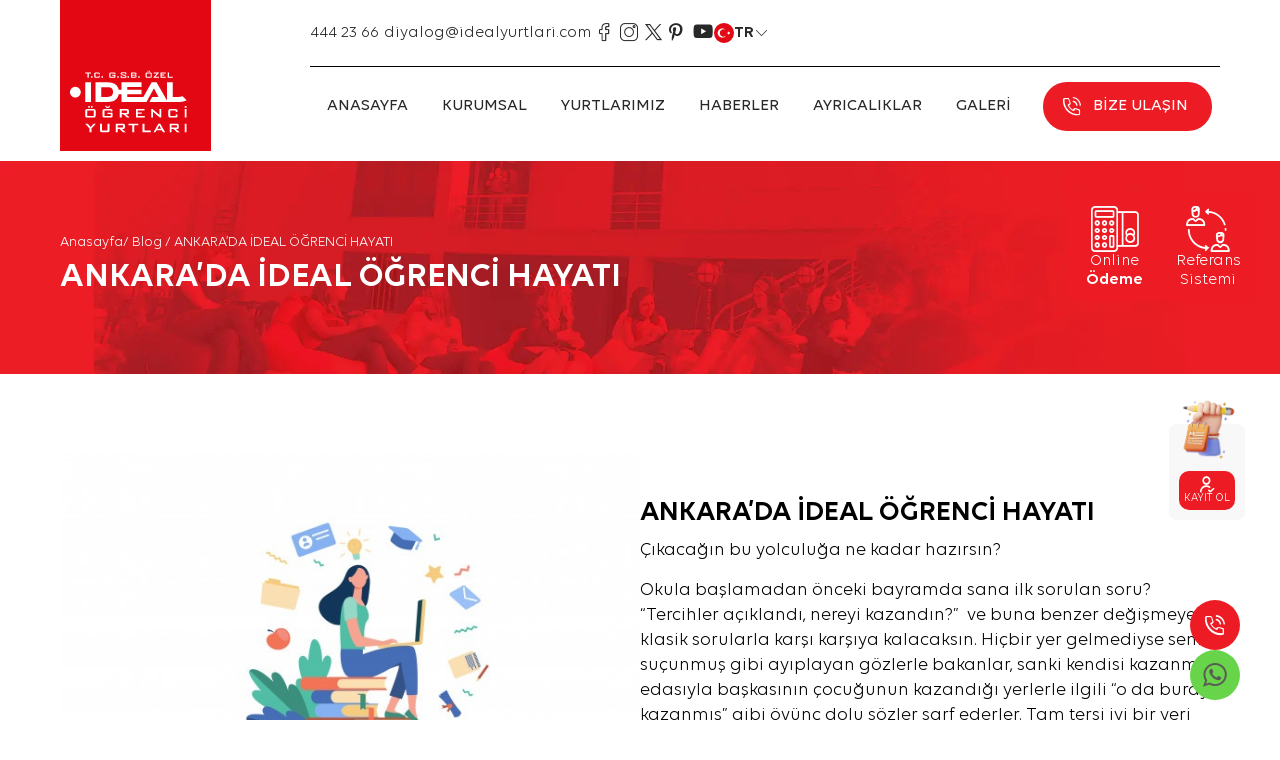

--- FILE ---
content_type: text/html; charset=UTF-8
request_url: https://www.idealyurtlari.com/haber/ankara-da-ideal-ogrenci-hayati
body_size: 12345
content:



<!DOCTYPE html>
<html lang="tr">
<head>
	<meta charset="UTF-8">
    <meta name="viewport" content="width=device-width, initial-scale=1">
	<meta name="robots" content="index, follow">
	<meta name="google-site-verification" content="a43wTc8bEdZXuwYEdk5HpCkSi3C9zaPYqPzXgG-p1Zc" />
	<meta name="language" content="tr">
	<meta name="author" content="Radius Dijital">
	<meta name="copyright" content="©2025 Tüm Hakları Saklıdır.">
	<meta name="theme-color" content="#ed1c24">
    <meta http-equiv="x-ua-compatible" content="ie=edge">
    <meta name="csrf-token" content="JXV2onfihjKHxnAx448Pm18Wee77vqf5s7R7GvcB">
<meta name="format-detection" content="telephone=no" />
 <title> ANKARA’DA İDEAL ÖĞRENCİ HAYATI  | İdeal Yurtları: Özel Kız ve Erkek Öğrenci Yurtları</title>
  <link rel="icon" href="https://www.idealyurtlari.com/uploads/settings/site-image-2025-04-30-171136.png">
  <meta property="og:image:secure_url" content="https://www.idealyurtlari.com/uploads/settings/site-image-2025-04-30-171136.png">
    <link rel="canonical" href="https://www.idealyurtlari.com/haber/ankara-da-ideal-ogrenci-hayati">
	<meta name="keywords" content="">
	<meta property="og:title" content="ANKARA’DA İDEAL ÖĞRENCİ HAYATI">
	<meta property="og:type" content="WebSite">
<meta property="og:url" content="https://www.idealyurtlari.com/haber/ankara-da-ideal-ogrenci-hayati">
	<meta name="title" content="ANKARA’DA İDEAL ÖĞRENCİ HAYATI">
     <meta name="description" content="">
     <meta property="og:description" content="">
	  <meta property="og:image" content="https://www.idealyurtlari.com/uploads/haberler/879.jpg"/>
		<meta name="twitter:card" content="summary_large_image"/>
		<meta name="twitter:title" content="ANKARA’DA İDEAL ÖĞRENCİ HAYATI"/>
		<meta name="twitter:description" content=""/>
		<meta name="twitter:url" content="https://www.idealyurtlari.com/haber/ankara-da-ideal-ogrenci-hayati"/>
		<meta name="twitter:image" content="https://www.idealyurtlari.com/uploads/haberler/879.jpg"/>
		<meta name="twitter:site" content="@idealyurtlar">
	<link rel="preload" as="image" href="/frontend/images/banner.webp" type="image/webp">
<script type="application/ld+json">
{
  "@context": "https://schema.org",
  "@type": "WebSite",
  "name": "İdeal Yurtları: Özel Kız ve Erkek Öğrenci Yurtları",
  "url": "https://www.idealyurtlari.com",
  "publisher": {
    "@type": "Organization",
    "name": "İdeal Yurtları: Özel Kız ve Erkek Öğrenci Yurtları",
    "url": "https://www.idealyurtlari.com",
    "logo": {
      "@type": "ImageObject",
      "url": "/uploads/settings/site-image-2025-04-30-171136.png"
    }
  },
  "image": {
    "@type": "ImageObject",
    "url": "/uploads/settings/site-image-2025-04-30-171136.png"
  },
  "mainEntityOfPage": {
    "@type": "WebPage",
    "@id": "https://www.idealyurtlari.com/haber/ankara-da-ideal-ogrenci-hayati"
  },
  "description": ""
}
</script>
	
		<link rel="stylesheet" href="https://cdnjs.cloudflare.com/ajax/libs/bootstrap/5.3.3/css/bootstrap-grid.min.css" integrity="sha512-i1b/nzkVo97VN5WbEtaPebBG8REvjWeqNclJ6AItj7msdVcaveKrlIIByDpvjk5nwHjXkIqGZscVxOrTb9tsMA==" crossorigin="anonymous" referrerpolicy="no-referrer" />
		
		<link rel="stylesheet" href="https://www.idealyurtlari.com/frontend/slick-theme.css">
		<link rel="stylesheet" href="https://cdnjs.cloudflare.com/ajax/libs/slick-carousel/1.8.1/slick.css" integrity="sha512-wR4oNhLBHf7smjy0K4oqzdWumd+r5/+6QO/vDda76MW5iug4PT7v86FoEkySIJft3XA0Ae6axhIvHrqwm793Nw==" crossorigin="anonymous" referrerpolicy="no-referrer" />
		<link href="https://cdnjs.cloudflare.com/ajax/libs/toastr.js/latest/toastr.min.css" rel="stylesheet"/>
		<link rel="stylesheet" href="https://cdnjs.cloudflare.com/ajax/libs/animate.css/3.7.2/animate.min.css">
		<link rel="stylesheet" href="https://cdn.jsdelivr.net/npm/@fancyapps/ui@5.0/dist/fancybox/fancybox.css"/>
		<link rel="stylesheet" href="https://www.idealyurtlari.com/frontend/font/stylesheet.css">
		<link rel="stylesheet" href="https://www.idealyurtlari.com/frontend/style.min.css?v=6">
		<link rel="stylesheet" href="https://www.idealyurtlari.com/frontend/response.min.css?v=6" media="(max-width: 1800px)">
	<script async src="https://www.googletagmanager.com/gtag/js?id=AW-10878638542"></script>
<script>
  window.dataLayer = window.dataLayer || [];
  function gtag(){dataLayer.push(arguments);}
  gtag('js', new Date());

  gtag('config', 'AW-10878638542');
</script>
<style>
	.contact-buttons span {
    display: none;
}
	@media(max-width:550px){
	#registerModal .form {
  		max-height: 65vh;
		}
	#registerModal .form form {
  
    padding-bottom: 20px;
}
	}
	</style>
			</head>
	<body >
		<header class="header">
			<div class="c-container">
				<div class="d-flex align-items-stretch justify-content-between">
					<a class="logo" href="https://www.idealyurtlari.com" title="İdeal Yurtları: Özel Kız ve Erkek Öğrenci Yurtları">
						<img   src="https://www.idealyurtlari.com/frontend/logo/ideal-dark.svg" height="151px"  alt="İdeal Yurtları: Özel Kız ve Erkek Öğrenci Yurtları"  width="151px"> 
					</a>
					<div class="left-menu">
						<div class="header-social-contact"> 
							<div class="header-contact">
																<a href="tel:444 23 66" title="Telefonla ara">444 23 66</a> - 
								<a href="mailto:diyalog@idealyurtlari.com" title="Eposta Gönder">diyalog@idealyurtlari.com</a> 
							</div>
						
							<div class="social ">
																		<a href="https://www.facebook.com/idealyurtlari" title="facebook" target="_blank" rel="noreferrer noopener"> <i class="demo-icon icon-facebook">&#xe80b;</i></a>
																			<a href="https://www.instagram.com/idealyurtlari" title="instagram" target="_blank" rel="noreferrer noopener"> <i class="demo-icon icon-instagram">&#xe80d;</i></a>
																			<a href="https://x.com/idealyurtlar" title="twitter" target="_blank" rel="noreferrer noopener"><i class="demo-icon icon-twitter">&#xe81a;</i></a>
																			<a href="https://tr.pinterest.com/idealyurtlari/" title="pinterest" target="_blank rel="noreferrer noopener"> <i class="demo-icon icon-pinterest">&#xe820;</i></a>
																			<a href="https://www.youtube.com/channel/UCK29GeWmdhEa18c1BKq14FQ" title="youtube" target="_blank" rel="noreferrer noopener"><i class="demo-icon icon-youtube">&#xe821;</i></a>
																
							</div>
							<div class="lang">
								<a class="block" href="https://www.idealyurtlari.com">
									<img class="lazy-img" 
										data-src="https://www.idealyurtlari.com/frontend/lang/tr.svg" 
										alt="tr" 
										width="20px" 
										height="20px">
									tr 
									<i class="demo-icon icon-arrow-thin-down">&#xe803;</i>
								</a>
								<ul class="drop-lang">
																			<li><a class="d-flex" onclick="changeLanguage('tr');" title="Türkçe"><img class="lazy-img" data-src="https://www.idealyurtlari.com/frontend/lang/tr.svg" alt="Türkçe" width="20px" height="20px">tr </a></li>
																	</ul>
							</div>
						</div>
						<div class="menu">
							<ul class="d-flex align-items-center justify-content-between ">
								<li class=""><a title="Anasayfa" href="/">Anasayfa</a></li><li class="dropdown"> <span class="trigger">Kurumsal</span><ul class="dropdown-menu"><li><a  title="Tarihçe"  href="/tarihce">Tarihçe</a></li><li><a  title="Yönetim Kurulu Başkanı"  href="/yonetim-kurulu-baskani">Yönetim Kurulu Başkanı</a></li><li><a  title="Kalite Politikamız"  href="/kalite-politikamiz">Kalite Politikamız</a></li><li><a  title="Yurt Müdürlerimiz"  href="/yurt-mudurlerimiz">Yurt Müdürlerimiz</a></li><li><a  title="İnsan Kaynakları"  href="/insan-kaynaklari">İnsan Kaynakları</a></li><li><a  title="İnsan Kaynakları Politikamız"  href="/ik-politikamiz">İnsan Kaynakları Politikamız</a></li><li><a  title="Logo"  href="/logo">Logo</a></li><li><a  title="Sıkça Sorulan Sorular"  href="/sikca-sorulan-sorular">Sıkça Sorulan Sorular</a></li><li><a  title="Genç İdeal"  href="/genc-ideal">Genç İdeal</a></li><li><a  title="Ziyaretçi Defteri"  href="/ziyaretci-defteri">Ziyaretçi Defteri</a></li><li><a  title="Çözüm Ortaklarımız"  href="/cozum-ortaklarimiz">Çözüm Ortaklarımız</a></li></ul></li><li class="dropdown"><a  href="https://www.idealyurtlari.com/yurtlarimiz" title="Yurtlarımız">Yurtlarımız</a><ul class="dropdown-menu"><li class=""><a  title="Ankara Öğrenci Yurtları"  href="/ankara-ogrenci-yurtlari">Ankara Öğrenci Yurtları</a><ul class="right-down"><li class=""><a  title="Ankara Erkek Öğrenci Yurtları"  href="/ankara-erkek-ogrenci-yurtlari">Ankara Erkek Öğrenci Yurtları</a></li><li class=""><a  title="Ankara Kız Öğrenci Yurtları"  href="/ankara-kiz-ogrenci-yurtlari">Ankara Kız Öğrenci Yurtları</a></li></ul></li><li class=""><a  title="Konya Öğrenci Yurtları"  href="/konya-ogrenci-yurtlari">Konya Öğrenci Yurtları</a><ul class="right-down"><li class=""><a  title="Konya Kız Öğrenci Yurtları"  href="/konya-kiz-ogrenci-yurtlari">Konya Kız Öğrenci Yurtları</a></li><li class=""><a  title="Konya Erkek Öğrenci Yurtları"  href="/konya-erkek-ogrenci-yurtlari">Konya Erkek Öğrenci Yurtları</a></li></ul></li><li class=""><a  title="İstanbul Öğrenci Yurtları"  href="/istanbul-ogrenci-yurtlari">İstanbul Öğrenci Yurtları</a><ul class="right-down"><li class=""><a  title="İstanbul Kız Öğrenci Yurtları"  href="/istanbul-kiz-ogrenci-yurtlari">İstanbul Kız Öğrenci Yurtları</a></li></ul></li></ul></li><li class="dropdown"> <span class="trigger">Haberler</span><ul class="dropdown-menu"><li><a  title="Duyurular"  href="/haberler/duyurular">Duyurular</a></li><li><a  title="Faaliyetler"  href="/haberler/faaliyetler">Faaliyetler</a></li><li><a  title="Basında İdeal"  href="/haberler/basinda-ideal">Basında İdeal</a></li><li><a  title="Blog"  href="/haberler/blog">Blog</a></li></ul></li><li class="no-drop" ><a title="Ayrıcalıklar" href="/ayricaliklar">Ayrıcalıklar</a></li><li class="dropdown"> <span class="trigger">Galeri</span><ul class="dropdown-menu"><li><a  title="Faaliyet Resimleri"  href="/galeri/faaliyet-resimleri">Faaliyet Resimleri</a></li><li><a  title="Yurtlarımız"  href="/galeri/yurtlarimiz">Yurtlarımız</a></li><li><a  title="360 ° İdeal"  href="/galeri/360-ideal">360 ° İdeal</a></li><li><a  title="Mezunlarımız"  href="/galeri/mezunlarimiz">Mezunlarımız</a></li><li><a  title="Video"  href="/galeri/video">Video</a></li><li><a  title="Konum Videoları"  href="/galeri/konum-videolari">Konum Videoları</a></li></ul></li><li class="no-drop" ><a title="Bize Ulaşın" href="/iletisim">Bize Ulaşın</a></li>
							</ul>
						</div>
						<div class="menu-btn "> 
							<span></span>
							<span></span>
							<span></span>
						</div>
					</div>
				</div>
			</div>
		</header>
	
	<!--content-->
		<section class="banner">
	<img data-src="https://www.idealyurtlari.com/frontend/images/banner.webp" alt="ANKARA’DA İDEAL ÖĞRENCİ HAYATI" width="100%" class="lazy-img">
	<div class="breadcrumb">
		<div class="c-container">
			<ul>
				<li><a href="https://www.idealyurtlari.com" title="Anasayfa">Anasayfa</a> /
				</li>
								<li>Blog /</li>
								<li>ANKARA’DA İDEAL ÖĞRENCİ HAYATI</li>
			</ul>
			<h1>ANKARA’DA İDEAL ÖĞRENCİ HAYATI</h1>
		</div>
	</div>
		<div class="payment-referance-register">
				<div class="payment" >
					<i class="demo-icon icon-payment">&#xe811;</i>
					<span>Online
					<b>Ödeme</b></span>
				</div>
				<div class="referance">
					<i class="demo-icon icon-referance">&#xe816;</i>
					<span>Referans
					Sistemi</span>
				</div>
								<div class="register">
					<img class="lazy-img" data-src="https://www.idealyurtlari.com/frontend/images/home/register.webp" alt="Online Kayıt">
					<h4>Online Kayıt</h4>
				<p>&Ouml;n kayıt formu ile kayıt ol, iletişime ge&ccedil;elim.</p>
					<button type="button" class="icon-btn" id="registerform" title="Online Kayıt">  <i class="demo-icon icon-user">&#xe81b;</i> <d>KAYIT OL</d></button>
				</div>
			</div>
	
</section>
<section class="page news-detail">
		<div class="c-container">
		<div class="news-detail-flex">
						<img class="lazy-img" data-src="https://www.idealyurtlari.com/uploads/haberler/879.jpg" width="100%" alt="ANKARA’DA İDEAL ÖĞRENCİ HAYATI">
						<div class="news-detail-content">
						<h2>ANKARA’DA İDEAL ÖĞRENCİ HAYATI</h2>
			
  <p>&Ccedil;ıkacağın bu yolculuğa ne kadar hazırsın?</p>

<p>Okula başlamadan &ouml;nceki bayramda sana ilk sorulan soru? &ldquo;Tercihler a&ccedil;ıklandı, nereyi kazandın?&rdquo;&nbsp; ve buna benzer değişmeyen klasik sorularla karşı karşıya kalacaksın. Hi&ccedil;bir yer gelmediyse senin su&ccedil;unmuş gibi ayıplayan g&ouml;zlerle bakanlar, sanki kendisi kazanmış edasıyla başkasının &ccedil;ocuğunun kazandığı yerlerle ilgili &ldquo;o da burayı kazanmış&rdquo; gibi &ouml;v&uuml;n&ccedil; dolu s&ouml;zler sarf ederler. Tam tersi iyi bir yeri kazandıysan, bu sefer başkalarına &ouml;verek anlatacağı kişi sensindir. Neyse ki, bu makaleyi okuduğuna g&ouml;re Ankara&rsquo;yı kazanmışsın. Bu bayram sana sorduklarında, g&ouml;ğs&uuml;n&uuml; gere gere &ldquo;Ankara&rsquo;yı kazandım&rdquo; diyebileceksin. Ankara &Ouml;ğrenci Yurtları hakkında araştırma yapmaya ge&ccedil;meden &ouml;nce alışmış olduğun hayat dışında yaşayacağın yurt hayatı hakkında bilgi verelim diye d&uuml;ş&uuml;nd&uuml;k ve bu y&uuml;zden bu makaleyi yazdık.</p>

<p>Kazandığın b&ouml;l&uuml;m &ouml;n lisans veya lisansta olsa, yeni bir hayata adım atacaksın. Hayata yeni başlayacağın yer bir de T&uuml;rkiye&rsquo;nin Başkenti Ankara ise yılların nasıl ge&ccedil;tiğini anlamayacaksın. &ldquo;Ankara&rsquo;da &ouml;ğrenci hayatı nasıl&rdquo; şeklinde araştırmalar yaparken farklı platformlarda bir&ccedil;ok olumsuz yorumlarla karşılaşabilirsin.&nbsp; Ama &uuml;z&uuml;lme! Herkes aynı şeyleri yaşayacak ya da g&ouml;recek diye bir durum s&ouml;z konusu değil. Tercihlerini kendin belirleyebilirsin, yazılanları tam tersine de &ccedil;evirebilir ya da daha k&ouml;t&uuml;s&uuml;n&uuml; de yaşayabilirsin.&nbsp; Bu da tabi barınma ihtiyacını ne d&uuml;zeyde karşıladığınla doğru orantılı bir şekilde ilerler. Kalacağın yer hakkında kafanda bir s&uuml;r&uuml; soru işareti oluşmuş olabilir, tedirginsindir belki bu y&uuml;zden vazge&ccedil;me ihtimalinde olabilir. Bu her &ouml;ğrencinin başına gelmiş bir ikilem olup, sonunda kabullenmekten başka &ccedil;areleri kalmamıştır.</p>

<p><strong>Dağın G&ouml;r&uuml;nmeyen Diğer Y&uuml;z&uuml;</strong></p>

<p>Kalacağın yeri se&ccedil;erken, sana aile sıcaklığı veren aynı zamanda annen ve de baban gibi y&uuml;z&uuml;nden g&uuml;l&uuml;msemesi eksik olmayan kişiler isteyebilirsin. Ayrıca şunu da eklemek gerek, kalacağın oda arkadaşının, evinde iken aynı odayı paylaştığın kardeşin kadar samimi ve de anlayışlı biri olmasını beklersin. &Ouml;ncelikle şunu belirtelim ki, her şey sende bitiyor. Sen ne kadar d&uuml;zenli, ne kadar samimi, ne kadar g&uuml;ler y&uuml;zl&uuml; isen, karşındaki kişilerin yansıması da o şekilde olacaktır.&nbsp; İlk yıl, derslere, ortama ve de farklı k&uuml;lt&uuml;rlere alışmak i&ccedil;in daha sonraki yıllarda ise alıştığın rahatlığı devam ettirebilmek adına yurt yaşamı iyi bir se&ccedil;enek olacaktır. &nbsp;Ankara &Ouml;ğrenci Yurtları yerine ilk defa yaşamaya başlayacağın yurt hayatını anlatalım.</p>

<p><strong>Yaşam Bi&ccedil;imi Olarak Terliklerle Gezmek</strong></p>

<p>Kalacağın ya da kaldığın yurtta, yerler parke olmamakla birlikte halı da olmayabilir. S&uuml;rekli ayakkabılarla gezemeyeceğin gibi yerlerin s&uuml;rekli temiz olup olmadığını bilmediğin i&ccedil;in yalın ayak dolaşmakta doğru olmayacaktır. Neticede o ayaklarla yatağa yatıyorsun. Bu y&uuml;zden kullanım a&ccedil;ısından kolay ve de rahat olan terlikler, yurt yaşamında adeta size yoldaş oluyor. Plastik terliklerle gezersen kayma ihtimalin fazla olacağı i&ccedil;in bu terlik &ccedil;eşidini &ouml;nermiyoruz.</p>

<p><strong>Acıkmanın da Bir Saati Var</strong></p>

<p>Aile evinde iken canının istediğini, istediğin an kalkıp hazırlayıp, yiyebilirsin.&nbsp; Ya da annen kahvaltıya &ccedil;ağırdığında, o saatte değil de, uykudan ne zaman uyanırsan o zaman gidip kahvaltı yaptığın d&ouml;nemlere veda et. &Ccedil;&uuml;nk&uuml; yurtta kahvaltı yapmanın da, akşam yemeği yemeninde bir saati var. D&uuml;zenli bir hayat kurmanıza yardımcı olan yurtlar, yemek saatinizin de bir d&uuml;zeni olması i&ccedil;in belirli saatlerde kahvaltı ve de yemek verirler. Ayrıca yurttaki &ouml;ğrencilerin okul saatlerini temel alarak yaparlar bunu yani normal &ouml;ğrenimde dersi olan bir &ouml;ğrenci 08:20&rsquo;deki dersine a&ccedil; karnına gitmesin diye g&uuml;n&uuml;n erken saatinde kahvaltı vermeye başlanır, ta ki &ouml;ğle sonuna kadar. Akşam yemeği de yine aynı şekilde okuldan a&ccedil; gelen bir &ouml;ğrenci gelir gelmez yemeğinin hazır olduğunu g&ouml;rs&uuml;n diye ve de akşam &ouml;ğretimine giden &ouml;ğrencinin a&ccedil; karnına gitmemesi i&ccedil;in belirlenen saatlerde verilir.</p>

<p><strong>Sinema Salonu gibi Televizyon Seyredilmesi</strong></p>

<p>Genellikle yurdun ortak kullanım alanı olan kantinde ya da yemekhanede bulunan televizyonda, kanalı kafana g&ouml;re değiştiremezsin. Sana sa&ccedil;ma gelen ama bir&ccedil;ok &ouml;ğrencinin aynı diziyi, programı, belgeseli izlediği televizyon yayını ile karşı karşıya kalacaksın. Ya bu deveyi g&uuml;deceksin ya da bu diyardan gideceksin s&ouml;z&uuml; ile karar vermelisin ya onların izlediği dizi, programlara saygı g&ouml;sterip sende izlemeye başlayacaksın ya da sessizce oradan ayrılmalısın.</p>

<p><strong>Şimdiden Sıraya Gir!</strong></p>

<p>Senin gibi yurtta kalan bir&ccedil;ok &ouml;ğrenci olduğu i&ccedil;in yurt y&ouml;netiminin karışıklık olmasın diye aldığı &ouml;nlemlerden biri, bir&ccedil;ok işini sıraya girerek yapmanı istemek olacak. Sıraya girmen gereken konular; &ccedil;amaşır, &uuml;t&uuml;, yemek, duş ve benzeri durumlarda sıraya girmen istenecektir. &Ouml;zellikle &ccedil;amaşır ve duş konusunda hafta sonu herkes yurtta olduğu i&ccedil;in sabahın erken saatlerinde sıraya girmeye başlar. Yoğunluğu kaldıramayan makineler ara sıra arıza yapabilir bazen de duş esnasında sıcak su kesimi olabilir ya da kaldığın yurt şartlarında 24 saat değil de sabah ve akşamın belirli saatlerinde a&ccedil;ılan, kapatılan sıcak su sistemine sahiptir. Şunu da atlamayalım bazı yurtlarda her katta bir banyo olduğu i&ccedil;in başkaları ile aynı ortamı paylaşacaksın. Yani senden &ouml;nce kimin girdiğini bilmeyeceksin ve girdiğin anda banyoyu temiz bulamayabilirsin bu da sana hijyen a&ccedil;ısından sorun yaşatabilir. Onlarca &ouml;ğrenci arasında seninle birlikte aynı zamanda yemek almak isteyen &ouml;ğrenciler olacağı i&ccedil;in sıraya girmek durumunda kalacaksın bazen bu sıraya girme işlemi,&nbsp; Ramazan ayında yemekhanenin dışına kadar taşabilir.</p>

<p><strong>Sınırlı Erişim </strong></p>

<p>İnternet konusunda da bir&ccedil;ok sorunlar yaşayabilirsin. Yurdun sana sınırlı olarak sunduğu internetle, telefona bağladığında bilgisayara bağlanmayan, bilgisayara bağladığında telefona bağlanmayan internetle karşı karşıya kalabilirsin. Hatta &ouml;dev yapacağın zamanlar hi&ccedil; &ccedil;ekmeyen internet sabaha karşı herkes uyuduğu i&ccedil;in &ccedil;ekmeye başlayacaktır, dayan dayanabilirsen. Hatta bazı noktalarda bir&ccedil;ok siteye erişim sağlanman engellenmiş olabiliyor.</p>

<p><strong>Bir Takım Tuhaflıklar</strong></p>

<p>Her yurdun bir iki katında bulunan, arkadaşı ile yangın merdivenlerinin orada ya da koridorda bağırarak telefonda tartışan, ardından sinir krizi ge&ccedil;irip, bayılıp ayılan insanlarla karşılaşabilirsin. Merak etme, aile evinde olsa tuvalette sessizce ağlayacak olan bu kişiler, yurt hayatında dikkat &ccedil;ekebilmek i&ccedil;in kendini yerden yere atabilir. Bu gibi durumlarda, o arkadaşı kendi haline bırak, oradan sessizce uzaklaş. İstediğini eline verirsen, bu durumu s&uuml;rekli tekrarlayacaktır.</p>

<p><strong>Seni Değiştiren Sonu&ccedil; </strong></p>

<p>Bu bahsettiğimiz şeyler ister kız olsun, ister erkek, ister Ankara &Ouml;ğrenci Yurtları olsun, ister Konya &ouml;ğrenci yurtları, yurt hayatında karşılaşabileceğin sorunlar olarak ilerde karşına &ccedil;ıkabilir. Yeni hayata başlamadan &ouml;nce antrenmanlı olman i&ccedil;in bu konuyu ele aldık. Yurt hayatında alışık olmadığın şeylerle karşılaşmak biraz &uuml;rk&uuml;t&uuml;c&uuml; olabilir ama yurtta kalmak bir nevi hayata a&ccedil;ılan kapı olarak g&ouml;sterilebilir. &Ccedil;eşit &ccedil;eşit insanlarla karşılaşıp, farklı k&uuml;lt&uuml;rler tanımak sana bir&ccedil;ok kazanım sağlıyor. Bir keresine karşıdaki insanı anlamaya &ccedil;alışmak i&ccedil;in empati yeteneğini geliştiriyorsun, d&uuml;zenli bir ortam oluşturabilmek i&ccedil;in sabırlı olmayı ve de iletişim becerilerini geliştirmeyi &ouml;ğreniyorsun. Tabi bunu fark etmesen de aslında yavaş yavaş ger&ccedil;ekleşen bu değişimi, o ortamdan ayrıldığında fark edeceksin işte bu noktada tecr&uuml;be denilen şeyi de edinmiş olacaksın. Daha sonraki hayatında v&uuml;cudun bağışıklık kazanacak. &nbsp;</p>

<p>Yukarıda bahsettiğimiz yurt hayatı gibi hayat yaşamak istemiyorsan, sana Ankara İdeal &Ouml;ğrenci Yurtları avantajlarından yararlan deriz. Bu yurt hayatından tamamen farklı, bir &ouml;ğrencinin rahat etmesi i&ccedil;in gerekli ayrıcalıkları sağlayan Ankara İdeal &Ouml;ğrenci Yurtları&rsquo;nda tamamen sana odaklı bir yaşam kalitesi ile karşılaşırsın. Farklı alanlarda tecr&uuml;be kazanıp, kendini geliştirebilirsin. Ankara İdeal ailesini daha iyi tanıman i&ccedil;in aşağıdaki ayrıcalıkları inceleyebilirsin.</p>

<p><strong>Ayrıcalıklı İdeal Hayatı </strong></p>

<p>Bir yurttan fazlası olan, ailenizin evindeymiş gibi hissettiren İdeal &Ouml;ğrenci Yurtları 26 yıl &ouml;nce Konya&rsquo;da ilk şubesini a&ccedil;arak, &uuml;niversiteli &ouml;ğrencilerin yurt sorunlarına &ccedil;&ouml;z&uuml;m bulmak i&ccedil;in hizmet sekt&ouml;r&uuml;ne adım atmıştır. Bug&uuml;n Konya, Ankara ve İstanbul&rsquo;da şubesi ile bir&ccedil;ok &ouml;ğrencinin tercih ettiği bir yurt haline gelmiştir. Alışılmış ve de &ouml;ğrencilerin g&ouml;z&uuml;n&uuml; korkutan yurt hayatı &ccedil;izgisinden &ccedil;ıkıp sağladığı 22 ayrıcalıkla, sağladığı konfordan &ouml;d&uuml;n vermeden,&nbsp; &ouml;ğrencilerin korkularını yenmesine olanak sağlamıştır.</p>

<p><strong>Ayrıcalıklarımız: </strong></p>

<p>G&uuml;venliğini en iyi şekilde sağlayabilmek i&ccedil;in yurt giriş &ccedil;ıkışlarında &ouml;ğrenci ve bulunan ortamın g&uuml;venliği i&ccedil;in g&uuml;venlik kameraları ve anlaşmış olduğumuz &ouml;zel g&uuml;venlik şirketi ile korunaklı bir g&uuml;venlik sistemine sahip olmakla birlikte, master kilit sistemi ve de kartlı giriş sistemi ile de odalarınızın giriş &ccedil;ıkışlarında &uuml;st&uuml;n g&uuml;venlik sağlanmaktadır.</p>

<p>Okula gitmediğinde ya da kendine biraz zaman ayırmak istediğinde veya boş zamanlarında TV yayını, istekleriniz i&ccedil;in 7/24 diyalog hattımız ve &lsquo;birazda yeniliklerden uzaklaşmak isterim&rsquo; dersen, senin i&ccedil;in ideal bir radyomuz da var. Kafanı dinlemek istediğinde pencereden değil, &ouml;zel dizayn edilmiş peyzaj tasarım bah&ccedil;elerimize &ccedil;ıkabilir, &ouml;zel telefon konuşmalarını burada ger&ccedil;ekleştirebilirsin. Derslerden arta kalan zamanlarda &ccedil;eşitli kutlamalar, yurtlar arası turnuvalar, d&ouml;nem i&ccedil;erisinde ger&ccedil;ekleşen sosyal faaliyetlerle, yenilikleri yakından takip eden Ankara İdeal &Ouml;ğrenci Yurtları, k&uuml;lt&uuml;rel etkinliklerle de &ouml;ğrencinin motivasyonunu artırırken, kendini geliştirmesine yardımcı oluyor. Bu arada yapılan turnuva ve yarışmalar sonucunda &ccedil;eşitli &ouml;d&uuml;ller kazanabilirsin.</p>

<p>Diğer ayrıcalıklarımızı merak ediyorsan, web sitemizi ziyaret edebilir, faaliyet g&ouml;rsellerimizi inceleyebilirsin.</p>

<p>Şimdi de Ankara&rsquo;da yurda yerleşmeden &ouml;nce yanında g&ouml;t&uuml;rmen gereken şeylerden bahsedelim. <strong>Ankara&rsquo;ya Giderken Yanına Neler Almalısın?</strong></p>

<p>Ankara&rsquo;ya gitmeden &ouml;nce hava koşulları, mevsim şartları hakkında &ouml;ncelikle bilgi edinmeli birde ihtiya&ccedil;larını karşılayabileceğin yerleri &ouml;ğrenmelisin. Artık bunları Google Sanal Haritalardan gezerek Ankara&rsquo;ya gitmeden de yapabilirsin.</p>

<ul>
	<li>Ankara kışı eyl&uuml;l ayından itibaren başlayıp, soğuk ve de ayaz olduğu i&ccedil;in elinden geldiğince yayında kışlık kıyafetlerini almayı ihmal etme. &Ouml;zellikle Akdeniz ve de Ege B&ouml;lgesi&rsquo;nden gelen arkadaşlar buna dikkat etmeli.</li>
	<li>Okula başlayacağın d&ouml;nem eyl&uuml;l ayı olduğu i&ccedil;in &ouml;nceliğin kışlık eşyaların olsun zaten ara tatillerde (vizelerde, finallerden sonra) gideceğinden dolayı, boş yere kendine y&uuml;k etme.</li>
	<li>Valizini yerleştirirken eşyalarını katlayarak değil de, tek kat halinde d&uuml;zenli bir şekilde yerleştirmen, yer tasarrufu sağlamana yardımcı olacak.</li>
	<li>Yanına daha &ouml;nce okumadığın kitaplarını al, ne de olsa gider orada kitaplığa bırakırım gibi d&uuml;ş&uuml;ncen varsa aklından &ccedil;ıkar eğer tabi tekli oda tercih etmeyeceksen.</li>
	<li>Valizinde yer varsa &ccedil;arşafını, yastık kılıfını koyabilirsin ama yerin yoksa dert etme İdeal ailesi bunları d&uuml;ş&uuml;nd&uuml;ğ&uuml; i&ccedil;in bizden de temin edebilirsin.</li>
	<li>Kişisel bakım eşyalarını muhakkak yanına almalısın, (diş fır&ccedil;ası, diş macunu, makyaj aynanı, krem, şampuan vs.) Y&uuml;k olur getiremem dersen,&nbsp; daha &ouml;nce ihtiya&ccedil;larını karşılamak i&ccedil;in araştırma yaptığın yerlerden gidip alabilirsin.</li>
	<li>Bilgisayar ve bilgisayar par&ccedil;aları haricinde ek olarak yanına flash bellek, &uuml;&ccedil;l&uuml; priz gibi &ouml;nemli elektronik takviye ekiplerini de al.</li>
	<li>Elbise askıları valizde &ccedil;ok yer kaplayacağı i&ccedil;in Ankara&rsquo;ya geldiğinde yenilerini alabilirsin.</li>
	<li>Kupa tarzı şeyler kırılmaya yatkın eşyalar olduğu i&ccedil;in valizinin i&ccedil;erisine par&ccedil;aları d&ouml;k&uuml;lebilir.</li>
	<li>Ve en &ouml;nemlisi havlularını unutma&hellip;</li>
</ul>

		</div>
		</div>
						 <div class="form ">
				    
                   </div>
				</div>
				
		</section>	   
	<!--footer-->
		<footer class="site-footer">
			<div class="footer-top-bg">
				<div class="c-container">
					<div class="footer-top">
						<div class="footer-col">
							<img  data-src="https://www.idealyurtlari.com/frontend/logo/ideal-dark.svg" alt="İdeal Yurtları: Özel Kız ve Erkek Öğrenci Yurtları" class="footer-logo lazy-img">
							<div class="bulten-title">E-BÜLTEN</div>
						
									<form class="newsletter" action="https://www.idealyurtlari.com/newsletter" method="post">
									<input type="hidden" name="_token" value="2ebaS0tQ9k6fmZMYcBuoFp8uqUXXvWfIfqB9Xcbo">									<input type="email" required name="email" placeholder="E-Posta Adresiniz yazınız">
								
								<button type="submit">Kayıt Ol</button>
							</form>
						</div>
						
						<div class="footer-col">
							<h4>Bize Ulaş</h4>
							<ul>
								<li> <a href="tel:444 23 66" title="telefon"><i class="demo-icon icon-phone">&#xe812;</i> 444 23 66</a></li>
								<li> <a href="mailto:diyalog@idealyurtlari.com" title="eposta"> <i class="demo-icon icon-email">&#xe80a;</i> diyalog@idealyurtlari.com</a></li>
								<li>  <a href="/iletisim" title="İletişim Bilgileri"><i class="demo-icon icon-maps">&#xe810;</i>İletişim Bilgileri</a></li>
									<div class="social ">
																				<a href="https://www.facebook.com/idealyurtlari" title="facebook" target="_blank" rel="noreferrer noopener"> <i class="demo-icon icon-facebook">&#xe80b;</i></a>
																			<a href="https://www.instagram.com/idealyurtlari" title="instagram" target="_blank" rel="noreferrer noopener"> <i class="demo-icon icon-instagram">&#xe80d;</i></a>
																			<a href="https://x.com/idealyurtlar" title="twitter" target="_blank" rel="noreferrer noopener"><i class="demo-icon icon-twitter">&#xe81a;</i></a>
																			<a href="https://tr.pinterest.com/idealyurtlari/" title="pinterest" target="_blank rel="noreferrer noopener"> <i class="demo-icon icon-pinterest">&#xe820;</i></a>
																			<a href="https://www.youtube.com/channel/UCK29GeWmdhEa18c1BKq14FQ" title="youtube" target="_blank" rel="noreferrer noopener"><i class="demo-icon icon-youtube">&#xe821;</i></a>
																		</div>
								</ul>
							</div>
							
							<div class="footer-col">
								<h4>Yurtlarımız</h4>
								<ul>
																		<li><a href="https://www.idealyurtlari.com/ankara-ogrenci-yurtlari" title="Ankara Özel Yurtlar, Ankara Öğrenci Yurtları">Ankara Öğrenci Yurtları</a></li>
																			<li><a href="https://www.idealyurtlari.com/konya-ogrenci-yurtlari" title="Konya Özel Yurtlar, Konya Öğrenci Yurtları">Konya Öğrenci Yurtları</a></li>
																			<li><a href="https://www.idealyurtlari.com/istanbul-ogrenci-yurtlari" title="İstanbul Özel Yurtlar, İstanbul Öğrenci Yurtları">İstanbul Öğrenci Yurtları</a></li>
																		</ul>
								
								<div class="payment-referance-register pore">
									<div class="payment">
										<i class="demo-icon icon-payment">&#xe811;</i>
										<span>Online
										<b>Ödeme</b></span>
									</div>
									<div class="referance">
										<i class="demo-icon icon-referance">&#xe816;</i>
										<span>Referans
										Sistemi</span>
									</div>
									
								</div>
							</div>
							
							<div class="footer-col">
								
								<ul>
									<li><a title="Anasayfa" href="/">Anasayfa</a></li><li><a  title="Kurumsal"  href="/tarihce">Kurumsal</a></li><li class="dropdown"><a href="https://www.idealyurtlari.com/yurtlarimiz" title="Yurtlarımız">Yurtlarımız</a></li><li><a  title="Haberler"  href="/haberler/duyurular">Haberler</a></li><li><a title="Ayrıcalıklar" href="/ayricaliklar">Ayrıcalıklar</a></li><li><a  title="Galeri"  href="/galeri/faaliyet-resimleri">Galeri</a></li><li><a title="Bize Ulaşın" href="/iletisim">Bize Ulaşın</a></li>
								</ul>
							</div>
						</div>
					</div>
				</div>
				
				<div class="footer-bottom">
					<div class="c-container">
						<div class="footer-policy">
							
							<div class="left-links">
																	<a href="/politikalar/gizlilik-sartlari" title="Gizlilik Şartları">Gizlilik Şartları</a>
															</div>
							
							<div class="support-box">
								<a href="tel:444 23 66" title="Destek Hattı">
									<i class="demo-icon icon-phone">&#xe812;</i>
									<div class="text">
										<span>Destek Hattı</span>
										<strong>444 23 66</strong>
									</div>
								</a>
							</div>
						</div>
						
						<div class="footer-copyright ">
							<div class="abk">
								Özel İdeal Öğrenci Yurtları bir <strong>ABK</strong> Şirketler Grubu kuruluşudur.
								
							</div> 
							<div class="copyright">
								©2025 Tüm Hakları Saklıdır.
							</div>
						</div>
					</div>
				</div>
			</footer>

<div class="contact-buttons">
		<span>Size Nasıl
			Yardımcı
		Olabiliriz?</span>
		<a href="tel:444 23 66" title="Destek Hattı" class="phone">
			<i class="demo-icon icon-phone">&#xe812;</i>
		</a>
		<a href="https://wa.me/905058241919" target="_blank"   rel="noreferrer noopener"  title="Whatsapp" class="whatsapp">
			<i class="demo-icon icon-whatsapp">&#xe81d;</i>
		</a>
	</div>
	<audio id="myAudioradio" preload="none" style="display: none;" controls>
		<source data-src="https://hayatmix.yayin.com.tr/mp3?type=http/stream.mp3/stream.mp3" type="audio/mp3">
		Tarayıcınız ses oynatmayı desteklemiyor.
	</audio>
	<audio id="myAudio" preload="none" style="display: none;" controls>
		<source data-src="https://www.idealyurtlari.com/ideal.mp3" type="audio/mp3">
		Tarayıcınız ses oynatmayı desteklemiyor.
	</audio>
	<div id="faqModal" class="faq-modal">
		<div class="faq-modal-content">
			<span class="faq-close"><i class="demo-icon icon-close">&#xe809;</i></span>
			<div class="faq-modal-body">
				<span id="faq-index"></span>
				<div class="right">
					<h2 id="faq-title"></h2>
					<div id="faq-details">
					</div>
				</div>
			</div>
		</div>
	</div>


	
	
	 	<div id="registerModal" class="register-modal">
		<div class="register-modal-content">
			<span class="register-close"><i class="demo-icon icon-close">&#xe809;</i></span>
			<div class="register-modal-body">
					<div class="section-title">
					<h2>Ön Kayıt <span>Formu</span></h2>
				</div>
			
			<div class="form">
				    <form method="POST" action="https://www.idealyurtlari.com/form-save" accept-charset="UTF-8" prefix="system" id="postform" class="d-flex justify-content-between align-items-center flex-wrap"><input name="_token" type="hidden" value="JXV2onfihjKHxnAx448Pm18Wee77vqf5s7R7GvcB">
        	        	<input class="form-control" placeholder="system.page id" name="page_id" type="hidden" value="1308">
    


		        	        	<input class="form-control" placeholder="system.title" name="title" type="hidden" value="Online Kayıt">
    


		        	        	<div class="form-input"  >
    
            <label for="Adınız_Soyadınız" class="control-label required">Adınız Soyadınız</label>    
    <input class="form-control" placeholder="Adınız Soyadınız" required="required" name="Adınız_Soyadınız" type="text" value="" id="Adınız_Soyadınız">
    


        </div>
    		        	        	<div class="form-input"  >
    
            <label for="E_posta" class="control-label required">E posta</label>    
    <input class="form-control" placeholder="E posta" required="required" name="E_posta" type="text" value="" id="E_posta">
    


        </div>
    		        	        	<div class="form-input"  >
    
            <label for="Telefon" class="control-label required">Telefon</label>    
    <input class="form-control" placeholder="Telefon" required="required" name="Telefon" type="text" value="" id="Telefon">
    


        </div>
    		        	        	<div class=" custom-select"  >
    
            <label for="Şehir" class="control-label required">Şehir</label>    
        <select class="form-control" required="required" id="Şehir" name="Şehir"><option selected="selected" value="">Şehir</option><option value="Ankara">Ankara</option><option value="İstanbul">İstanbul</option><option value="Konya">Konya</option></select>    


        </div>
    		        	        	<div class="form-text"  >
    
            <label for="Mesaj" class="control-label">Mesaj</label>    
 <textarea class="form-control" placeholder="Mesaj" rows="5" name="Mesaj" cols="50" id="Mesaj"></textarea>
    


        </div>
    		        	        	<div class="form-group form-policy-group"  >
    
    <input id="kvkk" placeholder="kisisel verileri kabul ediyorum." required="required" name="kvkk" type="checkbox" value="kişisel verileri koruma kanunu">
                            <label for="kvkk" class="cv required">kisisel verileri kabul ediyorum.</label>            
    


        </div>
    		        	        	<div class="w-recaptcha  form-input"  >
    
            <label for="g-recaptcha" class="d-none">System.g-recaptcha</label>    
    <div class="g-recaptcha" id="g-recaptcha" data-sitekey="6LeeaGYrAAAAABq2C4HXnNwwz7NCBCyHDtEXXc7t" ></div>

    


        </div>
    		        	        	<div class="button"  >

<button class="icon-btn " type="submit">Gönder</button>
</div>
		    
    </form>
			</div>
		</div>
	</div>
</div>

<div id="phoneregisterModal" class="register-modal">
		<div class="register-modal-content">
			<span class="phoneregister-close"><i class="demo-icon icon-close">&#xe809;</i></span>
			<div class="register-modal-body">
					<div class="section-title">
					<h2>Hemen Sizi <span>Arayalım</span></h2>
				</div>
			
			<div class="form">
				  	<form  action="https://www.idealyurtlari.com/newsletter" method="post">
									<input type="hidden" name="_token" value="JXV2onfihjKHxnAx448Pm18Wee77vqf5s7R7GvcB">									<input type="text" required name="phone" placeholder="Telefon Numaranız">
								
								<button type="submit" class="icon-btn">Kaydet</button>
			</div>
		</div>
	</div>
</div>
	 
	<div class="menu-wrapper">
    <div class="close-button">
        <span class="toggle-menu">
          <i class="demo-icon icon-close">&#xe809;</i>
        </span>
    </div>
    <div class="logo">
        <a href="https://www.idealyurtlari.com" title="İdeal Yurtları: Özel Kız ve Erkek Öğrenci Yurtları">
            <img class="lazy-img" data-src="https://www.idealyurtlari.com/frontend/logo/ideal-dark.svg" height="100px"  alt="İdeal Yurtları: Özel Kız ve Erkek Öğrenci Yurtları"  width="100px" >
			
        </a>
      
    </div>
    <div class="menu">
        <ul>
           	<li class=""><a title="Anasayfa" href="/">Anasayfa</a></li><li class="dropdown"> <span class="trigger">Kurumsal</span><ul class="dropdown-menu"><li><a  title="Tarihçe"  href="/tarihce">Tarihçe</a></li><li><a  title="Yönetim Kurulu Başkanı"  href="/yonetim-kurulu-baskani">Yönetim Kurulu Başkanı</a></li><li><a  title="Kalite Politikamız"  href="/kalite-politikamiz">Kalite Politikamız</a></li><li><a  title="Yurt Müdürlerimiz"  href="/yurt-mudurlerimiz">Yurt Müdürlerimiz</a></li><li><a  title="İnsan Kaynakları"  href="/insan-kaynaklari">İnsan Kaynakları</a></li><li><a  title="İnsan Kaynakları Politikamız"  href="/ik-politikamiz">İnsan Kaynakları Politikamız</a></li><li><a  title="Logo"  href="/logo">Logo</a></li><li><a  title="Sıkça Sorulan Sorular"  href="/sikca-sorulan-sorular">Sıkça Sorulan Sorular</a></li><li><a  title="Genç İdeal"  href="/genc-ideal">Genç İdeal</a></li><li><a  title="Ziyaretçi Defteri"  href="/ziyaretci-defteri">Ziyaretçi Defteri</a></li><li><a  title="Çözüm Ortaklarımız"  href="/cozum-ortaklarimiz">Çözüm Ortaklarımız</a></li></ul></li><li class="dropdown"><a  href="https://www.idealyurtlari.com/yurtlarimiz" title="Yurtlarımız">Yurtlarımız</a><ul class="dropdown-menu"><li class=""><a  title="Ankara Öğrenci Yurtları"  href="/ankara-ogrenci-yurtlari">Ankara Öğrenci Yurtları</a><ul class="right-down"><li class=""><a  title="Ankara Erkek Öğrenci Yurtları"  href="/ankara-erkek-ogrenci-yurtlari">Ankara Erkek Öğrenci Yurtları</a></li><li class=""><a  title="Ankara Kız Öğrenci Yurtları"  href="/ankara-kiz-ogrenci-yurtlari">Ankara Kız Öğrenci Yurtları</a></li></ul></li><li class=""><a  title="Konya Öğrenci Yurtları"  href="/konya-ogrenci-yurtlari">Konya Öğrenci Yurtları</a><ul class="right-down"><li class=""><a  title="Konya Kız Öğrenci Yurtları"  href="/konya-kiz-ogrenci-yurtlari">Konya Kız Öğrenci Yurtları</a></li><li class=""><a  title="Konya Erkek Öğrenci Yurtları"  href="/konya-erkek-ogrenci-yurtlari">Konya Erkek Öğrenci Yurtları</a></li></ul></li><li class=""><a  title="İstanbul Öğrenci Yurtları"  href="/istanbul-ogrenci-yurtlari">İstanbul Öğrenci Yurtları</a><ul class="right-down"><li class=""><a  title="İstanbul Kız Öğrenci Yurtları"  href="/istanbul-kiz-ogrenci-yurtlari">İstanbul Kız Öğrenci Yurtları</a></li></ul></li></ul></li><li class="dropdown"> <span class="trigger">Haberler</span><ul class="dropdown-menu"><li><a  title="Duyurular"  href="/haberler/duyurular">Duyurular</a></li><li><a  title="Faaliyetler"  href="/haberler/faaliyetler">Faaliyetler</a></li><li><a  title="Basında İdeal"  href="/haberler/basinda-ideal">Basında İdeal</a></li><li><a  title="Blog"  href="/haberler/blog">Blog</a></li></ul></li><li class="no-drop" ><a title="Ayrıcalıklar" href="/ayricaliklar">Ayrıcalıklar</a></li><li class="dropdown"> <span class="trigger">Galeri</span><ul class="dropdown-menu"><li><a  title="Faaliyet Resimleri"  href="/galeri/faaliyet-resimleri">Faaliyet Resimleri</a></li><li><a  title="Yurtlarımız"  href="/galeri/yurtlarimiz">Yurtlarımız</a></li><li><a  title="360 ° İdeal"  href="/galeri/360-ideal">360 ° İdeal</a></li><li><a  title="Mezunlarımız"  href="/galeri/mezunlarimiz">Mezunlarımız</a></li><li><a  title="Video"  href="/galeri/video">Video</a></li><li><a  title="Konum Videoları"  href="/galeri/konum-videolari">Konum Videoları</a></li></ul></li><li class="no-drop" ><a title="Bize Ulaşın" href="/iletisim">Bize Ulaşın</a></li>
        </ul>
    </div>
    <div class="contacts">
       <div class="payment-referance pore">
									<div class="payment">
										<i class="demo-icon icon-payment">&#xe811;</i>
										<span>Online
										<b>Ödeme</b></span>
									</div>
									<div class="referance">
										<i class="demo-icon icon-referance">&#xe816;</i>
										<span>Referans
										Sistemi</span>
									</div>
									
								</div>
       
    </div>
</div>
	
	<form id="langForm" action="https://www.idealyurtlari.com/change-language" method="POST" style="display: none;">
		<input type="hidden" name="_token" value="JXV2onfihjKHxnAx448Pm18Wee77vqf5s7R7GvcB">		<input type="hidden" name="lang" id="langInput">
	</form>
		<script src="https://code.jquery.com/jquery-3.7.1.min.js" integrity="sha256-/JqT3SQfawRcv/BIHPThkBvs0OEvtFFmqPF/lYI/Cxo=" crossorigin="anonymous"></script>
	<script src="https://cdnjs.cloudflare.com/ajax/libs/wow/1.1.2/wow.min.js"></script>
	<script src="https://cdnjs.cloudflare.com/ajax/libs/toastr.js/latest/toastr.min.js"></script>
	<script src="https://cdn.jsdelivr.net/npm/@fancyapps/ui@5.0/dist/fancybox/fancybox.umd.js"></script>
	<script src="https://cdn.jsdelivr.net/npm/sweetalert2@11"></script>
	<script src="https://cdnjs.cloudflare.com/ajax/libs/slick-carousel/1.8.1/slick.min.js" integrity="sha512-XtmMtDEcNz2j7ekrtHvOVR4iwwaD6o/FUJe6+Zq+HgcCsk3kj4uSQQR8weQ2QVj1o0Pk6PwYLohm206ZzNfubg==" crossorigin="anonymous" referrerpolicy="no-referrer"></script>
	<script src="https://www.google.com/recaptcha/api.js" async defer></script>
	<script src="https://www.idealyurtlari.com/frontend/main.min.js?v=2"></script>
	<script type="text/javascript">
		$.ajaxSetup({
			headers: {
				'X-CSRF-TOKEN': $('meta[name="csrf-token"]').attr('content')
			}
		});
		function changeLanguage(lang) {
			$('#langInput').val(lang);
			$('#langForm').submit();
			return false;
		}
						$('input[name="E_posta"]').attr({
  type: 'email',
  autocomplete: 'email'
});
	</script>
				<script>
  gtag('event', 'conversion', {
      'send_to': 'AW-10878638542/Va-DCO-xvrADEM6zq8Mo',
      'transaction_id': ''
  });
</script>
		<script>(function(w,d,s,l,i){w[l]=w[l]||[];w[l].push({'gtm.start':
new Date().getTime(),event:'gtm.js'});var f=d.getElementsByTagName(s)[0],
j=d.createElement(s),dl=l!='dataLayer'?'&l='+l:'';j.async=true;j.src=
'https://www.googletagmanager.com/gtm.js?id='+i+dl;f.parentNode.insertBefore(j,f);
})(window,document,'script','dataLayer','GTM-5SQN9JM');</script>
<noscript><iframe src="https://www.googletagmanager.com/ns.html?id=GTM-5SQN9JM"
height="0" width="0" style="display:none;visibility:hidden"></iframe></noscript>
			</body>
			</html>

--- FILE ---
content_type: text/html; charset=utf-8
request_url: https://www.google.com/recaptcha/api2/anchor?ar=1&k=6LeeaGYrAAAAABq2C4HXnNwwz7NCBCyHDtEXXc7t&co=aHR0cHM6Ly93d3cuaWRlYWx5dXJ0bGFyaS5jb206NDQz&hl=en&v=PoyoqOPhxBO7pBk68S4YbpHZ&size=normal&anchor-ms=20000&execute-ms=30000&cb=9dliyogkfzdf
body_size: 49519
content:
<!DOCTYPE HTML><html dir="ltr" lang="en"><head><meta http-equiv="Content-Type" content="text/html; charset=UTF-8">
<meta http-equiv="X-UA-Compatible" content="IE=edge">
<title>reCAPTCHA</title>
<style type="text/css">
/* cyrillic-ext */
@font-face {
  font-family: 'Roboto';
  font-style: normal;
  font-weight: 400;
  font-stretch: 100%;
  src: url(//fonts.gstatic.com/s/roboto/v48/KFO7CnqEu92Fr1ME7kSn66aGLdTylUAMa3GUBHMdazTgWw.woff2) format('woff2');
  unicode-range: U+0460-052F, U+1C80-1C8A, U+20B4, U+2DE0-2DFF, U+A640-A69F, U+FE2E-FE2F;
}
/* cyrillic */
@font-face {
  font-family: 'Roboto';
  font-style: normal;
  font-weight: 400;
  font-stretch: 100%;
  src: url(//fonts.gstatic.com/s/roboto/v48/KFO7CnqEu92Fr1ME7kSn66aGLdTylUAMa3iUBHMdazTgWw.woff2) format('woff2');
  unicode-range: U+0301, U+0400-045F, U+0490-0491, U+04B0-04B1, U+2116;
}
/* greek-ext */
@font-face {
  font-family: 'Roboto';
  font-style: normal;
  font-weight: 400;
  font-stretch: 100%;
  src: url(//fonts.gstatic.com/s/roboto/v48/KFO7CnqEu92Fr1ME7kSn66aGLdTylUAMa3CUBHMdazTgWw.woff2) format('woff2');
  unicode-range: U+1F00-1FFF;
}
/* greek */
@font-face {
  font-family: 'Roboto';
  font-style: normal;
  font-weight: 400;
  font-stretch: 100%;
  src: url(//fonts.gstatic.com/s/roboto/v48/KFO7CnqEu92Fr1ME7kSn66aGLdTylUAMa3-UBHMdazTgWw.woff2) format('woff2');
  unicode-range: U+0370-0377, U+037A-037F, U+0384-038A, U+038C, U+038E-03A1, U+03A3-03FF;
}
/* math */
@font-face {
  font-family: 'Roboto';
  font-style: normal;
  font-weight: 400;
  font-stretch: 100%;
  src: url(//fonts.gstatic.com/s/roboto/v48/KFO7CnqEu92Fr1ME7kSn66aGLdTylUAMawCUBHMdazTgWw.woff2) format('woff2');
  unicode-range: U+0302-0303, U+0305, U+0307-0308, U+0310, U+0312, U+0315, U+031A, U+0326-0327, U+032C, U+032F-0330, U+0332-0333, U+0338, U+033A, U+0346, U+034D, U+0391-03A1, U+03A3-03A9, U+03B1-03C9, U+03D1, U+03D5-03D6, U+03F0-03F1, U+03F4-03F5, U+2016-2017, U+2034-2038, U+203C, U+2040, U+2043, U+2047, U+2050, U+2057, U+205F, U+2070-2071, U+2074-208E, U+2090-209C, U+20D0-20DC, U+20E1, U+20E5-20EF, U+2100-2112, U+2114-2115, U+2117-2121, U+2123-214F, U+2190, U+2192, U+2194-21AE, U+21B0-21E5, U+21F1-21F2, U+21F4-2211, U+2213-2214, U+2216-22FF, U+2308-230B, U+2310, U+2319, U+231C-2321, U+2336-237A, U+237C, U+2395, U+239B-23B7, U+23D0, U+23DC-23E1, U+2474-2475, U+25AF, U+25B3, U+25B7, U+25BD, U+25C1, U+25CA, U+25CC, U+25FB, U+266D-266F, U+27C0-27FF, U+2900-2AFF, U+2B0E-2B11, U+2B30-2B4C, U+2BFE, U+3030, U+FF5B, U+FF5D, U+1D400-1D7FF, U+1EE00-1EEFF;
}
/* symbols */
@font-face {
  font-family: 'Roboto';
  font-style: normal;
  font-weight: 400;
  font-stretch: 100%;
  src: url(//fonts.gstatic.com/s/roboto/v48/KFO7CnqEu92Fr1ME7kSn66aGLdTylUAMaxKUBHMdazTgWw.woff2) format('woff2');
  unicode-range: U+0001-000C, U+000E-001F, U+007F-009F, U+20DD-20E0, U+20E2-20E4, U+2150-218F, U+2190, U+2192, U+2194-2199, U+21AF, U+21E6-21F0, U+21F3, U+2218-2219, U+2299, U+22C4-22C6, U+2300-243F, U+2440-244A, U+2460-24FF, U+25A0-27BF, U+2800-28FF, U+2921-2922, U+2981, U+29BF, U+29EB, U+2B00-2BFF, U+4DC0-4DFF, U+FFF9-FFFB, U+10140-1018E, U+10190-1019C, U+101A0, U+101D0-101FD, U+102E0-102FB, U+10E60-10E7E, U+1D2C0-1D2D3, U+1D2E0-1D37F, U+1F000-1F0FF, U+1F100-1F1AD, U+1F1E6-1F1FF, U+1F30D-1F30F, U+1F315, U+1F31C, U+1F31E, U+1F320-1F32C, U+1F336, U+1F378, U+1F37D, U+1F382, U+1F393-1F39F, U+1F3A7-1F3A8, U+1F3AC-1F3AF, U+1F3C2, U+1F3C4-1F3C6, U+1F3CA-1F3CE, U+1F3D4-1F3E0, U+1F3ED, U+1F3F1-1F3F3, U+1F3F5-1F3F7, U+1F408, U+1F415, U+1F41F, U+1F426, U+1F43F, U+1F441-1F442, U+1F444, U+1F446-1F449, U+1F44C-1F44E, U+1F453, U+1F46A, U+1F47D, U+1F4A3, U+1F4B0, U+1F4B3, U+1F4B9, U+1F4BB, U+1F4BF, U+1F4C8-1F4CB, U+1F4D6, U+1F4DA, U+1F4DF, U+1F4E3-1F4E6, U+1F4EA-1F4ED, U+1F4F7, U+1F4F9-1F4FB, U+1F4FD-1F4FE, U+1F503, U+1F507-1F50B, U+1F50D, U+1F512-1F513, U+1F53E-1F54A, U+1F54F-1F5FA, U+1F610, U+1F650-1F67F, U+1F687, U+1F68D, U+1F691, U+1F694, U+1F698, U+1F6AD, U+1F6B2, U+1F6B9-1F6BA, U+1F6BC, U+1F6C6-1F6CF, U+1F6D3-1F6D7, U+1F6E0-1F6EA, U+1F6F0-1F6F3, U+1F6F7-1F6FC, U+1F700-1F7FF, U+1F800-1F80B, U+1F810-1F847, U+1F850-1F859, U+1F860-1F887, U+1F890-1F8AD, U+1F8B0-1F8BB, U+1F8C0-1F8C1, U+1F900-1F90B, U+1F93B, U+1F946, U+1F984, U+1F996, U+1F9E9, U+1FA00-1FA6F, U+1FA70-1FA7C, U+1FA80-1FA89, U+1FA8F-1FAC6, U+1FACE-1FADC, U+1FADF-1FAE9, U+1FAF0-1FAF8, U+1FB00-1FBFF;
}
/* vietnamese */
@font-face {
  font-family: 'Roboto';
  font-style: normal;
  font-weight: 400;
  font-stretch: 100%;
  src: url(//fonts.gstatic.com/s/roboto/v48/KFO7CnqEu92Fr1ME7kSn66aGLdTylUAMa3OUBHMdazTgWw.woff2) format('woff2');
  unicode-range: U+0102-0103, U+0110-0111, U+0128-0129, U+0168-0169, U+01A0-01A1, U+01AF-01B0, U+0300-0301, U+0303-0304, U+0308-0309, U+0323, U+0329, U+1EA0-1EF9, U+20AB;
}
/* latin-ext */
@font-face {
  font-family: 'Roboto';
  font-style: normal;
  font-weight: 400;
  font-stretch: 100%;
  src: url(//fonts.gstatic.com/s/roboto/v48/KFO7CnqEu92Fr1ME7kSn66aGLdTylUAMa3KUBHMdazTgWw.woff2) format('woff2');
  unicode-range: U+0100-02BA, U+02BD-02C5, U+02C7-02CC, U+02CE-02D7, U+02DD-02FF, U+0304, U+0308, U+0329, U+1D00-1DBF, U+1E00-1E9F, U+1EF2-1EFF, U+2020, U+20A0-20AB, U+20AD-20C0, U+2113, U+2C60-2C7F, U+A720-A7FF;
}
/* latin */
@font-face {
  font-family: 'Roboto';
  font-style: normal;
  font-weight: 400;
  font-stretch: 100%;
  src: url(//fonts.gstatic.com/s/roboto/v48/KFO7CnqEu92Fr1ME7kSn66aGLdTylUAMa3yUBHMdazQ.woff2) format('woff2');
  unicode-range: U+0000-00FF, U+0131, U+0152-0153, U+02BB-02BC, U+02C6, U+02DA, U+02DC, U+0304, U+0308, U+0329, U+2000-206F, U+20AC, U+2122, U+2191, U+2193, U+2212, U+2215, U+FEFF, U+FFFD;
}
/* cyrillic-ext */
@font-face {
  font-family: 'Roboto';
  font-style: normal;
  font-weight: 500;
  font-stretch: 100%;
  src: url(//fonts.gstatic.com/s/roboto/v48/KFO7CnqEu92Fr1ME7kSn66aGLdTylUAMa3GUBHMdazTgWw.woff2) format('woff2');
  unicode-range: U+0460-052F, U+1C80-1C8A, U+20B4, U+2DE0-2DFF, U+A640-A69F, U+FE2E-FE2F;
}
/* cyrillic */
@font-face {
  font-family: 'Roboto';
  font-style: normal;
  font-weight: 500;
  font-stretch: 100%;
  src: url(//fonts.gstatic.com/s/roboto/v48/KFO7CnqEu92Fr1ME7kSn66aGLdTylUAMa3iUBHMdazTgWw.woff2) format('woff2');
  unicode-range: U+0301, U+0400-045F, U+0490-0491, U+04B0-04B1, U+2116;
}
/* greek-ext */
@font-face {
  font-family: 'Roboto';
  font-style: normal;
  font-weight: 500;
  font-stretch: 100%;
  src: url(//fonts.gstatic.com/s/roboto/v48/KFO7CnqEu92Fr1ME7kSn66aGLdTylUAMa3CUBHMdazTgWw.woff2) format('woff2');
  unicode-range: U+1F00-1FFF;
}
/* greek */
@font-face {
  font-family: 'Roboto';
  font-style: normal;
  font-weight: 500;
  font-stretch: 100%;
  src: url(//fonts.gstatic.com/s/roboto/v48/KFO7CnqEu92Fr1ME7kSn66aGLdTylUAMa3-UBHMdazTgWw.woff2) format('woff2');
  unicode-range: U+0370-0377, U+037A-037F, U+0384-038A, U+038C, U+038E-03A1, U+03A3-03FF;
}
/* math */
@font-face {
  font-family: 'Roboto';
  font-style: normal;
  font-weight: 500;
  font-stretch: 100%;
  src: url(//fonts.gstatic.com/s/roboto/v48/KFO7CnqEu92Fr1ME7kSn66aGLdTylUAMawCUBHMdazTgWw.woff2) format('woff2');
  unicode-range: U+0302-0303, U+0305, U+0307-0308, U+0310, U+0312, U+0315, U+031A, U+0326-0327, U+032C, U+032F-0330, U+0332-0333, U+0338, U+033A, U+0346, U+034D, U+0391-03A1, U+03A3-03A9, U+03B1-03C9, U+03D1, U+03D5-03D6, U+03F0-03F1, U+03F4-03F5, U+2016-2017, U+2034-2038, U+203C, U+2040, U+2043, U+2047, U+2050, U+2057, U+205F, U+2070-2071, U+2074-208E, U+2090-209C, U+20D0-20DC, U+20E1, U+20E5-20EF, U+2100-2112, U+2114-2115, U+2117-2121, U+2123-214F, U+2190, U+2192, U+2194-21AE, U+21B0-21E5, U+21F1-21F2, U+21F4-2211, U+2213-2214, U+2216-22FF, U+2308-230B, U+2310, U+2319, U+231C-2321, U+2336-237A, U+237C, U+2395, U+239B-23B7, U+23D0, U+23DC-23E1, U+2474-2475, U+25AF, U+25B3, U+25B7, U+25BD, U+25C1, U+25CA, U+25CC, U+25FB, U+266D-266F, U+27C0-27FF, U+2900-2AFF, U+2B0E-2B11, U+2B30-2B4C, U+2BFE, U+3030, U+FF5B, U+FF5D, U+1D400-1D7FF, U+1EE00-1EEFF;
}
/* symbols */
@font-face {
  font-family: 'Roboto';
  font-style: normal;
  font-weight: 500;
  font-stretch: 100%;
  src: url(//fonts.gstatic.com/s/roboto/v48/KFO7CnqEu92Fr1ME7kSn66aGLdTylUAMaxKUBHMdazTgWw.woff2) format('woff2');
  unicode-range: U+0001-000C, U+000E-001F, U+007F-009F, U+20DD-20E0, U+20E2-20E4, U+2150-218F, U+2190, U+2192, U+2194-2199, U+21AF, U+21E6-21F0, U+21F3, U+2218-2219, U+2299, U+22C4-22C6, U+2300-243F, U+2440-244A, U+2460-24FF, U+25A0-27BF, U+2800-28FF, U+2921-2922, U+2981, U+29BF, U+29EB, U+2B00-2BFF, U+4DC0-4DFF, U+FFF9-FFFB, U+10140-1018E, U+10190-1019C, U+101A0, U+101D0-101FD, U+102E0-102FB, U+10E60-10E7E, U+1D2C0-1D2D3, U+1D2E0-1D37F, U+1F000-1F0FF, U+1F100-1F1AD, U+1F1E6-1F1FF, U+1F30D-1F30F, U+1F315, U+1F31C, U+1F31E, U+1F320-1F32C, U+1F336, U+1F378, U+1F37D, U+1F382, U+1F393-1F39F, U+1F3A7-1F3A8, U+1F3AC-1F3AF, U+1F3C2, U+1F3C4-1F3C6, U+1F3CA-1F3CE, U+1F3D4-1F3E0, U+1F3ED, U+1F3F1-1F3F3, U+1F3F5-1F3F7, U+1F408, U+1F415, U+1F41F, U+1F426, U+1F43F, U+1F441-1F442, U+1F444, U+1F446-1F449, U+1F44C-1F44E, U+1F453, U+1F46A, U+1F47D, U+1F4A3, U+1F4B0, U+1F4B3, U+1F4B9, U+1F4BB, U+1F4BF, U+1F4C8-1F4CB, U+1F4D6, U+1F4DA, U+1F4DF, U+1F4E3-1F4E6, U+1F4EA-1F4ED, U+1F4F7, U+1F4F9-1F4FB, U+1F4FD-1F4FE, U+1F503, U+1F507-1F50B, U+1F50D, U+1F512-1F513, U+1F53E-1F54A, U+1F54F-1F5FA, U+1F610, U+1F650-1F67F, U+1F687, U+1F68D, U+1F691, U+1F694, U+1F698, U+1F6AD, U+1F6B2, U+1F6B9-1F6BA, U+1F6BC, U+1F6C6-1F6CF, U+1F6D3-1F6D7, U+1F6E0-1F6EA, U+1F6F0-1F6F3, U+1F6F7-1F6FC, U+1F700-1F7FF, U+1F800-1F80B, U+1F810-1F847, U+1F850-1F859, U+1F860-1F887, U+1F890-1F8AD, U+1F8B0-1F8BB, U+1F8C0-1F8C1, U+1F900-1F90B, U+1F93B, U+1F946, U+1F984, U+1F996, U+1F9E9, U+1FA00-1FA6F, U+1FA70-1FA7C, U+1FA80-1FA89, U+1FA8F-1FAC6, U+1FACE-1FADC, U+1FADF-1FAE9, U+1FAF0-1FAF8, U+1FB00-1FBFF;
}
/* vietnamese */
@font-face {
  font-family: 'Roboto';
  font-style: normal;
  font-weight: 500;
  font-stretch: 100%;
  src: url(//fonts.gstatic.com/s/roboto/v48/KFO7CnqEu92Fr1ME7kSn66aGLdTylUAMa3OUBHMdazTgWw.woff2) format('woff2');
  unicode-range: U+0102-0103, U+0110-0111, U+0128-0129, U+0168-0169, U+01A0-01A1, U+01AF-01B0, U+0300-0301, U+0303-0304, U+0308-0309, U+0323, U+0329, U+1EA0-1EF9, U+20AB;
}
/* latin-ext */
@font-face {
  font-family: 'Roboto';
  font-style: normal;
  font-weight: 500;
  font-stretch: 100%;
  src: url(//fonts.gstatic.com/s/roboto/v48/KFO7CnqEu92Fr1ME7kSn66aGLdTylUAMa3KUBHMdazTgWw.woff2) format('woff2');
  unicode-range: U+0100-02BA, U+02BD-02C5, U+02C7-02CC, U+02CE-02D7, U+02DD-02FF, U+0304, U+0308, U+0329, U+1D00-1DBF, U+1E00-1E9F, U+1EF2-1EFF, U+2020, U+20A0-20AB, U+20AD-20C0, U+2113, U+2C60-2C7F, U+A720-A7FF;
}
/* latin */
@font-face {
  font-family: 'Roboto';
  font-style: normal;
  font-weight: 500;
  font-stretch: 100%;
  src: url(//fonts.gstatic.com/s/roboto/v48/KFO7CnqEu92Fr1ME7kSn66aGLdTylUAMa3yUBHMdazQ.woff2) format('woff2');
  unicode-range: U+0000-00FF, U+0131, U+0152-0153, U+02BB-02BC, U+02C6, U+02DA, U+02DC, U+0304, U+0308, U+0329, U+2000-206F, U+20AC, U+2122, U+2191, U+2193, U+2212, U+2215, U+FEFF, U+FFFD;
}
/* cyrillic-ext */
@font-face {
  font-family: 'Roboto';
  font-style: normal;
  font-weight: 900;
  font-stretch: 100%;
  src: url(//fonts.gstatic.com/s/roboto/v48/KFO7CnqEu92Fr1ME7kSn66aGLdTylUAMa3GUBHMdazTgWw.woff2) format('woff2');
  unicode-range: U+0460-052F, U+1C80-1C8A, U+20B4, U+2DE0-2DFF, U+A640-A69F, U+FE2E-FE2F;
}
/* cyrillic */
@font-face {
  font-family: 'Roboto';
  font-style: normal;
  font-weight: 900;
  font-stretch: 100%;
  src: url(//fonts.gstatic.com/s/roboto/v48/KFO7CnqEu92Fr1ME7kSn66aGLdTylUAMa3iUBHMdazTgWw.woff2) format('woff2');
  unicode-range: U+0301, U+0400-045F, U+0490-0491, U+04B0-04B1, U+2116;
}
/* greek-ext */
@font-face {
  font-family: 'Roboto';
  font-style: normal;
  font-weight: 900;
  font-stretch: 100%;
  src: url(//fonts.gstatic.com/s/roboto/v48/KFO7CnqEu92Fr1ME7kSn66aGLdTylUAMa3CUBHMdazTgWw.woff2) format('woff2');
  unicode-range: U+1F00-1FFF;
}
/* greek */
@font-face {
  font-family: 'Roboto';
  font-style: normal;
  font-weight: 900;
  font-stretch: 100%;
  src: url(//fonts.gstatic.com/s/roboto/v48/KFO7CnqEu92Fr1ME7kSn66aGLdTylUAMa3-UBHMdazTgWw.woff2) format('woff2');
  unicode-range: U+0370-0377, U+037A-037F, U+0384-038A, U+038C, U+038E-03A1, U+03A3-03FF;
}
/* math */
@font-face {
  font-family: 'Roboto';
  font-style: normal;
  font-weight: 900;
  font-stretch: 100%;
  src: url(//fonts.gstatic.com/s/roboto/v48/KFO7CnqEu92Fr1ME7kSn66aGLdTylUAMawCUBHMdazTgWw.woff2) format('woff2');
  unicode-range: U+0302-0303, U+0305, U+0307-0308, U+0310, U+0312, U+0315, U+031A, U+0326-0327, U+032C, U+032F-0330, U+0332-0333, U+0338, U+033A, U+0346, U+034D, U+0391-03A1, U+03A3-03A9, U+03B1-03C9, U+03D1, U+03D5-03D6, U+03F0-03F1, U+03F4-03F5, U+2016-2017, U+2034-2038, U+203C, U+2040, U+2043, U+2047, U+2050, U+2057, U+205F, U+2070-2071, U+2074-208E, U+2090-209C, U+20D0-20DC, U+20E1, U+20E5-20EF, U+2100-2112, U+2114-2115, U+2117-2121, U+2123-214F, U+2190, U+2192, U+2194-21AE, U+21B0-21E5, U+21F1-21F2, U+21F4-2211, U+2213-2214, U+2216-22FF, U+2308-230B, U+2310, U+2319, U+231C-2321, U+2336-237A, U+237C, U+2395, U+239B-23B7, U+23D0, U+23DC-23E1, U+2474-2475, U+25AF, U+25B3, U+25B7, U+25BD, U+25C1, U+25CA, U+25CC, U+25FB, U+266D-266F, U+27C0-27FF, U+2900-2AFF, U+2B0E-2B11, U+2B30-2B4C, U+2BFE, U+3030, U+FF5B, U+FF5D, U+1D400-1D7FF, U+1EE00-1EEFF;
}
/* symbols */
@font-face {
  font-family: 'Roboto';
  font-style: normal;
  font-weight: 900;
  font-stretch: 100%;
  src: url(//fonts.gstatic.com/s/roboto/v48/KFO7CnqEu92Fr1ME7kSn66aGLdTylUAMaxKUBHMdazTgWw.woff2) format('woff2');
  unicode-range: U+0001-000C, U+000E-001F, U+007F-009F, U+20DD-20E0, U+20E2-20E4, U+2150-218F, U+2190, U+2192, U+2194-2199, U+21AF, U+21E6-21F0, U+21F3, U+2218-2219, U+2299, U+22C4-22C6, U+2300-243F, U+2440-244A, U+2460-24FF, U+25A0-27BF, U+2800-28FF, U+2921-2922, U+2981, U+29BF, U+29EB, U+2B00-2BFF, U+4DC0-4DFF, U+FFF9-FFFB, U+10140-1018E, U+10190-1019C, U+101A0, U+101D0-101FD, U+102E0-102FB, U+10E60-10E7E, U+1D2C0-1D2D3, U+1D2E0-1D37F, U+1F000-1F0FF, U+1F100-1F1AD, U+1F1E6-1F1FF, U+1F30D-1F30F, U+1F315, U+1F31C, U+1F31E, U+1F320-1F32C, U+1F336, U+1F378, U+1F37D, U+1F382, U+1F393-1F39F, U+1F3A7-1F3A8, U+1F3AC-1F3AF, U+1F3C2, U+1F3C4-1F3C6, U+1F3CA-1F3CE, U+1F3D4-1F3E0, U+1F3ED, U+1F3F1-1F3F3, U+1F3F5-1F3F7, U+1F408, U+1F415, U+1F41F, U+1F426, U+1F43F, U+1F441-1F442, U+1F444, U+1F446-1F449, U+1F44C-1F44E, U+1F453, U+1F46A, U+1F47D, U+1F4A3, U+1F4B0, U+1F4B3, U+1F4B9, U+1F4BB, U+1F4BF, U+1F4C8-1F4CB, U+1F4D6, U+1F4DA, U+1F4DF, U+1F4E3-1F4E6, U+1F4EA-1F4ED, U+1F4F7, U+1F4F9-1F4FB, U+1F4FD-1F4FE, U+1F503, U+1F507-1F50B, U+1F50D, U+1F512-1F513, U+1F53E-1F54A, U+1F54F-1F5FA, U+1F610, U+1F650-1F67F, U+1F687, U+1F68D, U+1F691, U+1F694, U+1F698, U+1F6AD, U+1F6B2, U+1F6B9-1F6BA, U+1F6BC, U+1F6C6-1F6CF, U+1F6D3-1F6D7, U+1F6E0-1F6EA, U+1F6F0-1F6F3, U+1F6F7-1F6FC, U+1F700-1F7FF, U+1F800-1F80B, U+1F810-1F847, U+1F850-1F859, U+1F860-1F887, U+1F890-1F8AD, U+1F8B0-1F8BB, U+1F8C0-1F8C1, U+1F900-1F90B, U+1F93B, U+1F946, U+1F984, U+1F996, U+1F9E9, U+1FA00-1FA6F, U+1FA70-1FA7C, U+1FA80-1FA89, U+1FA8F-1FAC6, U+1FACE-1FADC, U+1FADF-1FAE9, U+1FAF0-1FAF8, U+1FB00-1FBFF;
}
/* vietnamese */
@font-face {
  font-family: 'Roboto';
  font-style: normal;
  font-weight: 900;
  font-stretch: 100%;
  src: url(//fonts.gstatic.com/s/roboto/v48/KFO7CnqEu92Fr1ME7kSn66aGLdTylUAMa3OUBHMdazTgWw.woff2) format('woff2');
  unicode-range: U+0102-0103, U+0110-0111, U+0128-0129, U+0168-0169, U+01A0-01A1, U+01AF-01B0, U+0300-0301, U+0303-0304, U+0308-0309, U+0323, U+0329, U+1EA0-1EF9, U+20AB;
}
/* latin-ext */
@font-face {
  font-family: 'Roboto';
  font-style: normal;
  font-weight: 900;
  font-stretch: 100%;
  src: url(//fonts.gstatic.com/s/roboto/v48/KFO7CnqEu92Fr1ME7kSn66aGLdTylUAMa3KUBHMdazTgWw.woff2) format('woff2');
  unicode-range: U+0100-02BA, U+02BD-02C5, U+02C7-02CC, U+02CE-02D7, U+02DD-02FF, U+0304, U+0308, U+0329, U+1D00-1DBF, U+1E00-1E9F, U+1EF2-1EFF, U+2020, U+20A0-20AB, U+20AD-20C0, U+2113, U+2C60-2C7F, U+A720-A7FF;
}
/* latin */
@font-face {
  font-family: 'Roboto';
  font-style: normal;
  font-weight: 900;
  font-stretch: 100%;
  src: url(//fonts.gstatic.com/s/roboto/v48/KFO7CnqEu92Fr1ME7kSn66aGLdTylUAMa3yUBHMdazQ.woff2) format('woff2');
  unicode-range: U+0000-00FF, U+0131, U+0152-0153, U+02BB-02BC, U+02C6, U+02DA, U+02DC, U+0304, U+0308, U+0329, U+2000-206F, U+20AC, U+2122, U+2191, U+2193, U+2212, U+2215, U+FEFF, U+FFFD;
}

</style>
<link rel="stylesheet" type="text/css" href="https://www.gstatic.com/recaptcha/releases/PoyoqOPhxBO7pBk68S4YbpHZ/styles__ltr.css">
<script nonce="Io_EpPhAqi1OvcgITQpayQ" type="text/javascript">window['__recaptcha_api'] = 'https://www.google.com/recaptcha/api2/';</script>
<script type="text/javascript" src="https://www.gstatic.com/recaptcha/releases/PoyoqOPhxBO7pBk68S4YbpHZ/recaptcha__en.js" nonce="Io_EpPhAqi1OvcgITQpayQ">
      
    </script></head>
<body><div id="rc-anchor-alert" class="rc-anchor-alert"></div>
<input type="hidden" id="recaptcha-token" value="[base64]">
<script type="text/javascript" nonce="Io_EpPhAqi1OvcgITQpayQ">
      recaptcha.anchor.Main.init("[\x22ainput\x22,[\x22bgdata\x22,\x22\x22,\[base64]/[base64]/bmV3IFpbdF0obVswXSk6Sz09Mj9uZXcgWlt0XShtWzBdLG1bMV0pOks9PTM/bmV3IFpbdF0obVswXSxtWzFdLG1bMl0pOks9PTQ/[base64]/[base64]/[base64]/[base64]/[base64]/[base64]/[base64]/[base64]/[base64]/[base64]/[base64]/[base64]/[base64]/[base64]\\u003d\\u003d\x22,\[base64]\x22,\[base64]/wpMLw6fDgMKucgrDrgvCjT7Cj8OAasO/TcK7MMOYZ8OmAMKaOiBXXAHCkcKJD8OQwpIlLhIVOcOxwqhiM8O1NcOrKsKlwpvDhcO0wo8gVMOwDyrCnTzDpkHCnGDCvEdJwp8SSXk6TMKqwpvDg2fDlhAZw5fCpHjDqMOye8Kkwpdpwo/DgsKPwqodwpzClMKiw5xVw5Z2wobDssOkw5/Ckw3DswrCi8OGWSTCnMKjMMOwwqHCgFbDkcKIw4Fpb8Ksw5AtE8OJVcK1wpYYF8Kew7PDm8O6WijCuHrDlUY8wog0S1tGOwTDuXHCh8OoCxhlw5Ecwp5lw6vDq8Kfw5caCMK8w7RpwrQqwp3CoR/DqXPCrMK4w4XDm0/CjsO9woDCuyPCocOtV8K2PBDChTrCsmPDtMOCJXBbwpvDj8O0w7ZMbjdewoPDunnDgMKJRTrCpMOWw4zCgsKEwrvCpMKlwqsYwpnColvClgHCo0DDvcKdHArDgsKBFMOuQMOyFUllw5TCuV3DkC8lw5zCgsO0wptPPcKtITB/JsKYw4U+wrTCssOJEsKyRQp1wobDtX3DvmUMNDfDrcOGwo5vw5Zowq/CjHzCp8O5b8O3woo4OMOaAsK0w7DDnkUjNMOXZ1zCqj/[base64]/wpvCs8OpasK5wpvCl8Oywo3CjMO7L8KtwrReccOtwp3CqsOhwoTDqsOpw5cCF8KOSsOKw5TDhcK2w71fwpzDvsOfWhoZHQZWw6JLU3I0w5wHw7kxf2vCksKVw5ZywoFXRCDCksOlTRDCjSY+wqzCisKAWTHDrSs0wrHDtcKAw4LDjMKCwq82wphdE3ARJ8Ofw5/DuhrCq0dQUxbDpMO0cMOlworDj8Kgw4/CtsKZw4bCmx5Hwo9VEcKpRMOrw4nCmG4mwrE9QsKiOcOaw5/DoMOUwp1THMKzwpEbGcKabgdQw47Cs8OtwrHDhBA3bEV0Q8KSwrjDuDZ6w5cHXcOZwo9wTMKVw53DoWh0wpcDwqJCwpA+wp/Cm1HCkMK0JxXCu0/DhsOfCErCncKgehPCq8OGZ044w5HCqHTDh8O6SMKSSwHCpMKHw5zDoMKFwozDsloFfUdcXcKiLQ8OwpBLR8OrwqJJKHBPw6vCjREkDwVdwqnDqMOgHsORw4Vtw5daw7cFwrLDpGBpHzx/NTZNGGHDvcOQcxQ6FWTDlD/DvTPDuMO5BUZAIEYCXsKaw4XDkUB7JTYKw6DChsO9MsKqw7YhV8OlAEYII3/CisKYJg7ClAFlQcKOw6jCnsKxI8K4K8OmAyDDlMO/wrfDlCXDgGJVSsO8wrzDisKLw4hxw7A2w63CqHfDuh1fIcOkwqbCvcKGNCRjVsK4w6ZQwpzDoWPCl8KReHE6w6wQwpxOa8KkaCwcXcOUDMOGw6bChxB0wp9xwo/DuEA4wqwvw5PDkcKiW8Kfw5DDtjVOw4BjDBp7w4bDpsK/w4/DusK/GVLDo2PDisKqTjgaCnTDssKaDMO2cQ9RIg5tOlXDgMO/IGMRDlxcwrfDpT7DpsKSw6lGw5bCsHAMwoUmw59ZcUjDg8OZFcO6wo3CkMKoZsOgAMK3bjBiexRTOARhw6HCk0DCqXQVYzfDtMKrFVDDs8KpYnTCtDIUR8K9fj3DscOYwo/DmXo9QcOFTcOdwosJwpHCgsOCfTEfwrjCpcOcwp0sdQDCqsKuw4tUw67CjsORBsKUXSEKwp/Cu8OWw59TwpjCn03DvhIRc8KrwqQjF2ELBsKRdMOQwonDs8KPw7DCucKWw7Yxw4bCo8OaLMKZCMO8YgDCmcO8wqBMwrMywp4BSADCvC7CsgF2O8OaGHbDhsKqLsKZWW7Cl8OyBcO7dkXDv8O/fwvCrxrDqMK6SMKrOTHDlMKQVW0SaWhxQcOQLCQTw5R/WsK8wr9Cw73Cg1g9wpLClsKCw7zCrsKeMsKmTXk3PBF2bnrDpMK8Hn9aUcKjUH7Ds8OOw5LDjjAKw7LCmcOuXgIBwrFBPMKSYsK5eTDCm8KBw74zCRjDgMOINcK4w5A8wo7DqhjCuBnDji5Rw75BwofDlMO8wpoHIGrDtcKcwofDok1mw6fDocKaWcKqw4PDuDzCiMO/wpzCg8K/wqTDkcO8wqnDknHDsMKpw71yTCVJw7zCn8Oqw7XDiykBIy/Ci3xDTcKTBcOIw7DDvsKHwoNbwoFMJcOnWQbCvB7DgF/CrcKcPMOFw59vHMO2asOYwpLCicOiIMO0TcKAw6bCgW8SNsKYRh7ClGjDk1TDlWYqw7syL3/[base64]/CpMKJwpELU2fDvHDDhl7CpknDrcOkwpoMwrDCtGAmBcKqUVjCkjNZQBzDrC3CpsOZw53Ch8KSwpXDrizDg1YWWMK7wr/Cp8O5SsKiw5FUwo/DncKjwqF8wq00w4cPIsORwoBjTMO1wpcRw5V2bcKJw6pJw4PCi2YEwobCpMKMWVvDqgpCJEHClcOUYMKOw5zDrMOEw5IJK2/Cp8Odw7vCpMO/JsKccQfChihSwrxkwonCi8OMwrTCkMKJc8KCw4xJwpI2wo7CrcO+ZFtuXStUwq5xwqJYwozCtMKKw5zDjAPDhVPDrcKUDzfClcKKZcKVe8KaH8KjZybDn8Olwo0gwrnCv0RBIg/[base64]/Dk1BzwrZEA8Oqw5rCq8OBHUVJwqdWCHnCjinDtMKGw7JUwr1Sw7vCukPDlsOkwpnDvsK/UT4Gw5DChnXCv8OmfSTDm8OzHsK/[base64]/wojDvsOnRm1rGyVHXsKlRsO+Qz/[base64]/[base64]/wrEqw57DhMKaAwHDhhp4I3vDuQp1w4hdJn/DlhnCgcKqSRHDvsKNwooqIwoGHsOKBcKtw4zDm8K/[base64]/Cp1d2w7gEwrzDh8KIPsOMCcK6McKdEcOeIsKdw4vDkVvCl1XDknhNHcKsw6fCjcKkwonDpsK6dMOcwpzDuBAkKDXCqz3DrjVyKcKdw7XDnCzDj1g8BcOqwrw9wrJmQXjCsVYzRsKnwo3CmsOmw4tvXcKkL8K1w5x6wqMhwo/DgMKmwqgAXm7CnsK6w5EswqsAP8K+R8Oiw6HDvi14SMOiMcOxw5fDlsOOEH5Tw4zDgRnDiirCklF/G1Z/CzvDhcOMNSEhwqbCpEvCq2bClsKIw5nDjMKIT2nCizbCvDxJakjCqUDCuDvCusOyDxbCpsKxw5rDnyMow5NewrHClD7ChcKkJMOEw67DocO6wpvCvCRhw4TDml5Sw7zCrMKDwq/Cnh0xwrXCk0nDucK9FMKkwobCtVAVwr1zXWrCgMKlw70pwpFbcTdSw6/[base64]/DrcOkw6hdwqhVbMOMEMKgwpcSw60AwpPDuibDhMKXCwxvwr/DgBXCj0/Con/DnA/CqQ3CmMK+wrJ3XMKQWHJuf8ORbMKSGmsBJQbClC7DpsOLw7/[base64]/DqjnDg8K4wobCvMKDwp83WzDChMOqQXcgcMO8wrspw7RhwpzCvXMbw6d/wqrDvChsfSItO1zDncOOVcKDJzERw6U1M8ODwqt5SMKMwrRqwrLDiUATY8K5FWhUN8ODcVnCpnDCgsO4MgzDiUUJwr9ISzEcw4jDkgjCs1ZPLE8Iw7rDoDlawpVSwqViw7pEGMKhw4XDgWfDt8Ocw7HCs8Ouw4Jkf8OewrsGw5Y0wqctS8OFLsOUwrjCgMKAw5PDhj/[base64]/fsO5wq8CwrQ7B3cbS8OtTBvCs8KQwrrDosKQw4LCnMOFYMKacMOiQ8OPH8Oqwq5cwrrCvjLCqXtZRGnCiMKifl7DgA4UQ37DrjUZwqw0FsO8S2jCq3dGwrt1w7TCoxDDocOkw71Jw7Qrw7tSUhzDisOlwr1tcEB/wr7CoTXCq8O5KMOSWMOmw5jCqC9mByFMWBDCgnjDsifDoknDk14ReRczSMODBDHCpn3CkHHDkMKYw4HDpsOVLMKiwqI8PsOCOsOxwpLCgF7CpTltE8KAwrNKKldPE1gtP8OfW1fDqsOKw4Iiw5dRw75rYi3CgQfCq8Ohw7TCnUEQw6nCtnN6w4/Du17Di0oKPz/DtsKow5LCrMK2woInw7HDizXCgcOiwrTCmXHChV/CgsO2SR9HRcOIw55xwpnDngdqw6lVwpNKNcOBwq4dfzzCmcK8wqFiwoUyeMODN8KLwqVIwp86w6pbw4rCtjPDtMODYW/DvyV4w5DDgcOjw5RHECDDpMKbw7h+wrJXRCXCu2Zyw5zCsUwfwqEcw7jCpR3DhsK3fTgzw6pnwoYkWMKXwo9XwonDs8KMBTI0fWoYRjQuFyrDqMO3DWVOw6fDqMOOw5LDjcOJwos5w77DhcKyw5/DgsO1UXlRw540HsOhw5DCiwjDiMO5wrEmwqBrQcKBEMKWdXXCucKxwpjCp240aD0Bw4I4cMK4w7LCu8OhaWl+w4MUI8OZUHTDoMKUwrlwOMO/bHXDtcKIQcK8BEsFbcK1D2kzHAg/wqjDjcOdc8O3wqpcQizDu3jClsKXRgACwqkjAcOcBSDDs8K8eURPwozDscOCIVFSHcKvwoB8MxRwJcKceXbCjVDDiShWC0jDvAUOw4Rvwo9pKzgOcAjDvMOww7MUSsK5CVlQOsKjJGpnwr0jwqHDolIEVHbDhi/DkcKjB8O1wpvCjGkzb8OCwowPdsKhGHvDuX4qZzU5JFrCjsObw7DDkcK/wr/[base64]/woNdWcOMfR/[base64]/C8OCw6nCnypwBRrDgz/ChUjDn8KQJMOUIS8sw793OkjCqMKBKcKWw6YrwqZTw7AUwqbDsMK0wpHDpTkON2zDvcO9w6/[base64]/DrSVQKGrDu0w4w547csONwo9BacKQwrg+wp0fGcKyJsKRw5vDq8OQwo0vDCjDvkPDizZ/cXNmw7NPwpnDsMKCw5AiMMOUwpfCsQTCojTDiEHDgsOtwoBgw57CmsOPdMOjM8KWwrIuw748LCbCtMO6wrzDlMK9FHjCuMK9wpPDt3M3wqsdw7gyw4EMFEwNw63DvcKjbWZYw7ldUw5+fsOQcMOxwqtLbUfDvcK/Y1jCgjtkC8Ouf0/Ch8ONXcKoWmE5YmrDk8OkWlBEwqnCpBrCpMK6fgnDgMOYBWBWw5wBwrAZw7RWwodoQsOqKELDksKSZMODN2NGwpHDlivCv8OZw59/w7AEZcO/[base64]/wq/Dq0HCnX0swqnDlcOawrN4w7kjcMKGGMOlwrDCrkzCuQHDnyrDvMOrfMOPacOeMsOsO8Kfw4gKwozCtMKyw4XCoMOZw7rCrcO4ZB8Bw41RSsO2JhfDlsKhYlLCpV8+VcKZLMKdesKEw5x4w4wNw7x1w5JQMHcoSDPCsV0QwqTDj8KkOAzDmxjDqsO8wrRkw5/DsgzDtsO7OcOGJQEvCMOSR8KFFTvDikXDqEtBSMKBw73Ci8KzwpXDjxTDgMOww4zDgmjDrR1lw5ICw5A3wpNBw57DosO/[base64]/CmzIoGg8ufgt0Zwpkw5QbbMKbfsKHMAnCpn/CmMKZw70XUBXDkkVDwpPCucKNw5zDm8Khw5jDq8O1w5kZwrfChTPCmsKOaMKBwphLw7Rpw6d2IsO2UQvDlRVwwobChcO9SHrCgwsfwo0xQ8KiwrXDj03CrMKESwfDpsOmfH/[base64]/[base64]/wqYyw5DCuEpeNcK9UMO0CMOTwrIqR8OOwpLCjcKBGDLDrsKZw5EeC8K6dkNDwow4IMOcTDUbf3EQw4sgbQJCQ8OpSMOoSMO+w5PDusO5w6V+w5M2ccOkwohkSk4xwpnDj1U1GsO2JlkNwrrDmcKlw6J9w7bCsMKHVMOBw4DDoz/CssOhFcOtw7bDs3/CqBPCr8Oowq8BwqTDimDCtcOwdsOgAXrCkMKAC8KYccK9woIww7dEw4sqWHzCiRXCjHPCvMOSDxlTLSbCtzcXwrQiQwvCr8KgaDMdMcKBw6Ftw7vCt3jDmMKfw7dXw63DkcOVwrJNEMO/wqpZw6jDpcOSKlPCnxrDvMO1wr9MYhHCicONYw/Cn8OlUMKGfglLccOkwq7DoMK2K3HDu8OEwpsIH0bDisONDC3ClMKdTgjDs8KzwpBuwpPDrGjDjiVxw4Y+MMK2wq4Yw6l7LMO8I3kBalcbUMObU3sfcMONw4QDTSbDoULCu1QCfjUQw4HCs8Kha8Kxw5xgEsKHwpImeTjCkVPCmEBJwqphw53CkB/CmcKVw5rDmCfCiGjCtxM5ZsOwbsKWwpMmU1XDn8KsLsKswpDClFUIw6rDisOzUStlw54PbcKyw7lxw57DoADDhyvCnHrDixViw4YeMQTCsFPDg8Kww6NFdDHDo8KHVhgewp3Dt8KGwpnDni5BYcKqw7dSw7QzPcOXbsO/QcKswoEbCMKdCMKGXMKnwqLCksK8Hg4qUmNDLAAnwqBEwpzCh8KmOsO2FlfDrMKJPF5lecKCJsKJw5rDtcK4Vgchwr3CoCzCmF7DvcOzw5vDlV8UwrY6MwvDhlPCnMKVw7lJNgN7FDvDggTCugnCpcOYWMKhwoDDkicqwrPDlMKcacK1SMO/w5VoS8OXRGBYEMOYw4AeMiFFWMOPw41NSn53w5nCpUEEw6/[base64]/DssOBDBVaLcOdYwfCoFzCocODw5NYwqExwrc/wpTDkMKPw4DCmFLDoxbDvcOKcMKVFDloUGnDphvDhMKzMX1Rbh5uL2jCiRZwdnUhw57Cq8KtK8KJLCc8w47DoVbDsiTCpsOYw6vCvVYEcsOxwpMjSMKWTDfDlw3CtcK/wp8gwqnDkk/Dv8OzYUwaw7bDosONScO0MMOxwrfDrkvCuU4qD0PCrcK1w6TDvMKpL1HDl8O6wo7CkGtZSm/CgMK8AMKiODTDvMOYEcKSEUfDu8KeG8KJS1DDncKHPcODwq0sw5hwwoPCg8O8MsKBw5cdw7RaRkHCssOUfcKCwrPClMObwoBiwpPDlcOgdV8qwpzDicOaw5B4w7/DgcKHwp03wrXCsV3DnHdzCwN7w7sGwrDCh1PCpTzCgk5cclEKScOoO8OxwozCpDDDmQ3Cr8OAUQQ7U8KldjUzw64pQ01Sw7hmwrnCu8KcwrbDnsODYnd4w7nChcOHw5VLMcK7EDDCiMOaw6w5wot8fiXDvsKlA2dydzTDsg/DhhgOwoZUwqcbOsORw58gfsOLw5wHc8OfwpYiJ1Y4Dg1nworClQwOUkHCin4CBsKgfhQGe21oeS1bOcOMw5vCo8Kfw5pyw70hTMK4JsOdw79ewqTDpsOSMwxyASbDg8O1w6J/Q8Omwp/DlmVqw4LDtz/CicO3BsKUwr1jAVRrMyRcwrQcdBXCj8KeJ8OuU8OYZsK2wqvDisOIak4NFx7DvsOXT3/CnCHDgQ1Ew5BuLsOowrFvw6zCjlJIw5/DqcKfwqtZYMKHwobCmkrDhcKsw7hCIBUQwpbCp8OPwpHCkBAKeWYSN0PCj8KUwqTCv8OgwrN7w743w6rCosOJw7dwRU/CrkvDmGB3f17Do8KAEsKGF1BVw6/[base64]/WcKTw4TDjsOdwozCrRrDs8OEw7d1XMOZTsOQP13Cpz7CtsKmG3bDnsKKFcKcMEbDrMOqewATw4PCjcOMDsODYR/[base64]/DvMOEwpjCnUTDkCTCnFd2YsOxWMK/wpdUCmDCnAxUw4dowqDCmjhyw7rCjS/Dk083RjHDjX3Dnydhw6EhZcKoOMKPJk7Dn8OmwpjCkcKowqHDiMOcK8KeSMO+woVLwr3Di8OFwowwwpjDjsKGDz/CiTUwwpPDsyrCt0vCqMKbwr0IwobCl0bCs1xpBcOuw7nCmMOzBiLCpsKCw6Ufw5jClxjCpsOkdMO/[base64]/Du8K5cMKyw5NDw4/[base64]/CrnvDm8O6PcOWNyjCjRtqwp4tH1PDpcO4Z8K7Nmx8aMKdPXN5wrQ8wp3CssO/TB7ChTBew4PDisOswr4hwpHDisKAwq/DlEvDpwAXwqvCusKlwrIyL1xIwqRGw707w7nCmHZmdF/[base64]/[base64]/wptXe8KKw5HDv3TDgWx2w79yw40lwqzDlFt/[base64]/CisKyw5EbHMO2ck9cbx3DvMOVwrRpOH3CusOhwpFQfQV/wpI+SFfDtxLCiXQgw4PDvkHClcK+OMKqw7Edw4pVWBBUU3Ukw5vDjikSw5bCpADDjBt1eWjCm8O8N1HCjMOuRsOiwoUkwobCnjRswp8Gwqxuw4HCrcOxWUrCpcKBw7/DsBvDn8ONw5XDoMKndMOVw6DCrhwXNcKbwo1eQX0QwofDgjDDvioDAk/CihnCj35fNcONDh86wrY9w557wrzCqzrDvA3Ck8OzRnd/Z8OpQSfDpHZdAF9twrLCs8KxdEtgc8O/WcOgw50mw67DscOYw6BUBgA/Gn5SPsOLbcK2e8OFPh/Dk3nDj0jCv3tyWTRlwp9iG1zDhE4OCMKtwoQMTsKCw4lVwpNAwoLCicKfwpLDmjrCjWPClCgxw4pDwqLDv8OIw7DCuwErwojDnm7CpcKsw4A/[base64]/di/Cn8Kjw6YgS295H8KOw4HCnQc3NFp6JcK1w4PCrcO3wqnDhsKAN8O/w6nDocKfTCnDmcORwrnDhsKCwpENTsKCwpfDnTPDhxnDh8ODw5nDnCjCtXoCWl8Yw4xHCsOGHsObw4tfwrlowpXDhMOHwr8lw7/[base64]/CkcOww6gLdGbDmsO6UcOza3bDtELDs8OUf0M6A8KoPsKHDDIyf8OUC8OsZMKaLMO8LS4GQm8qQ8ONBTVMfxbCoxVYw6keClpdGMKuWnvCjAh4wrpswqcDXGo0w6XCksKKPXdqwrIPw7d/wpLCuhvDs3nCq8KaRlrDhDnCicOwfMO/[base64]/CmcOMwoTDqXoRwqABDj3CjjMdwr7Dv8OvBgPCusOCQQ/[base64]/[base64]/DgXLCgsONwqRLwrDDjMK0PMOAwr8DwpDDtRRuw5DDm0bCkj9gw4dgw4BqYMKhcMOXWMKTwrB4w7nCjmNQwqzDgR9Lw50Jw5JmJcOXw4kCP8KYHMOCwp5HGMOGL3bCsD3CjMKGwo9hDMOnwqfDvVXDkMKkWcOkEsKAwqIkLTxlwrltwoPCrsOtwpIYw4h/[base64]/DjMKBwrBsTcOvQcKuwqI7w50jbsOUw6kaw6vCvcOEOGbCs8O6w4RCw4pPw4zCp8KyDG5ZWcO9B8KyNV/CvwTDscKcwpMGwpNHwpvCm1YOf2zDq8KEworDvcKYw4PCnD12PGsHw60Hw4PCoGVTBmHCo1/DgsOHw6LDshbCkMO1AVHDj8KQSUzClMOhw4keJcOzw7TCvBDDt8ORA8OTSsOXworDp3HCv8K0XcONw7TDniR7w653L8KGwpHDu1o4wocfwrvCnG7DrD0Ew6zCo0XDug4uPsKuIBPChXlbZMKFDVcoHcKcOMOEVy/CoRvDkMO7aXNWw5F4w6caXcKSw6zCqcKfakLCicOzw4Qnw6knwq56QlDChcKjwqQEwqXCs3jClwPCksKsDsO9fAtacwpPw5LDnRodw5PDksKxw5nDmgRKdHrCucOZWMOVw6N7BlQLbMKrPMOGASY/TF3DlcOCQQJVwo1AwogEFcOXw5zDrMODCMO4w4IpbcOFwrnCgXfDvgk8Ymh+EcOew40Kw6RXb3cqw53DuhTCo8K8fcKce2LCv8Olw4gMw6pMSMOwFS/DgAPCuMKfwpdKQMO6fUcBwoLCnsOww7gew7jDi8KQCsOICgYMwpEpfS5Vw49SwqrDjjTDkTLClsKTwqbDoMK6LDPDgcK5VEpiw53CiRAmwqM5eg1Bw6XDucOJw6bDscKZeMOOw6vChMKkbcK+SsKzQ8O3wrJ/eMOPGcK5N8OcJX/CvVbCh0LCvsO2HUTClsKvaAzDkMKkBMKTFcKEMcOSwqfDrxjDjcOtwo8QMsKgScORAl8XecOiw6/CtcKzw70FwqXDliXChMOpIC/[base64]/ClsOywqLDok1ewrokw7oowrDCosOTL8KMGlvDl8OzwrbDu8OzOsKcRwPDliRoTMKvI1htw6/[base64]/Dtx3Cj0TCisKsNcOrwr4Ow73DthFJJCgqw4xnw7UgcMKsbUnDrjl5e3TDucKowoR4VcO6acK9woVfcMO4w79CF2MBwrrDuMKCHH/DoMObw4HDosKZVW9/[base64]/CisKCa8OvPh4SwrZjDyrCksOCS1XCs8O7BcKLL2DCicOwDB0HH8OeTGvDp8OkYcKWwqrCoAxMwrLCrFQ+OcOJBMO5XB0mw6/DjhJBwqo2SSVvAGRWS8ORQnhnw68Lw4bDtBYeag/CgyfCjMK9JkUIw4hBwpd8LMOPGU1+w5nDrMKbw7sQw4vDv1fDm8OAGTw6UxIzw5ouXMK5w5fCjgskw6bCtjMXWwTDncO+wrbDv8Oawq4rwoLDvQNQwoDCocOiFsKAwoARwoXDti7Do8OAJyt2RMKYwpoUbUgcw41eHkwfI8O/BsOow4bDmsOrDjcMPTIxHcKQw41gwo9kMWjCkyUCw7zDmlInw6Ufw5XCuEwseGDCn8Onw4JfKcOTwpvDln3DhcO5wq3DqsOyR8Ogw4/CgGkawodpYsKbw6XDg8OOPH8jw4rDnyTCuMO9AjbCjMOGwqfCjsOiwoHDmQTDq8Kmw57CjU5fHEYuFiQrLsKVIm8wVgZZBCvCohXDonlzw6fDjyQSBcORw680wr/CrxDDow7DoMKiwqxtFk0ob8O7RAXCo8KNCgbDgcO1w4hRwqwEEMOzw4hIfsOwTzQlH8O4wqXDjBlew5nCvUzDm03CuVHDksODwpYnw43DpgnCvRpiw6d/wpvDqMOhw7QVdG/Ci8KPeR0tVFVNw60yEW3DpsOHXMKFXHlJwoxiwrR/[base64]/N8Khwr3DpcOgWU/Cs1hxwqEiw54twrvCrBQRYSnDvsOPwr9ZwrDDpsKfw4piSHVBwqXDkcOWwrjDvsKxwqcXTMKpw5bDqsKVVsOnB8OeDRdzfMOHw4LCrBofwp3DnlYpw6tiw7PDox9sS8KEQMK6RMOKeMO3w4EcF8OwLwPDlsK/HsKTw5c/[base64]/YW06w5jDp2nDu8Kqw4NUw7gwFcOncWXCgcKzwphPBV7DjcK7VTfDkcKOfsOLwpbCjDV4worCrGxDw7doPcOrKWjCsUDDoQ/Cs8KsacOZwo0mCMOdMMOAXcOeF8OdHQbCuD0CXsKtPcO7dhNzw5HDocOUwo9QMMOedSPCp8OHw4rDsEcRacKrwo8fwpV/w7fCk0FDGMOzwo8zLcOkwoFYUwVqwq7DncKuTcOIw5DDvcKqesK9MCvCisOAwrpqw4fDtMK8wpnCqsKiQcOIUTUjwoJKYcKwT8KKdB83w4QmC1jCqFE2KQguw4fCkcKTwoJTwozCisOzehLChyLCgsKsNsOVw6LCpG3DmcK+FsKQEMOGaS9jw6wCbMKoIsOpbsK/w4TDrg/DosK/w4YqJcKwO17DpXNWwpkIR8OPKTpnc8OMw653V0fCgUrDvmHCjynCrGkEwopOw5/DnD/[base64]/CoQdQwpJHwrHDtwjDqWXCu3zCtcKjwqlqZMK9IMKfwr1pwpTDsEzDoMKsw73Cr8KDB8KVWsOkHDAvw6LDqjrCnTPCl2dhwpJjw5/DjMOWw5NfTMKnV8O/[base64]/DucKvRcOibRjDh8OJwq54wpHDmMO3w6jDvBPCi3rDgsKVSSjDuF3Dkld0wo/CvMOzw4c1wrHCm8KeFMK+woPCsMKGwrN8c8Ksw5zDgSPDm0TDgXnDmQDDncK1VsKBw5vDicOPwrvDo8KCw6jDg1LCisKXCcOXdhzCs8OrEsKBw4Y3OXsJEMOUTMO5eSYGKh/DqMK3w5DDv8OKwqVzw5osHXfDgXXDrV/Dh8KpwojDhQ1Nw7NwTTw0w6DDjmvDvj1rH13DmSB7wonDtQTCuMKzwozDrTLCh8Oswrlrw48mwpRzworDicOvw7zCiCVlNDByUTs6w4fDs8OZw77Dl8KVw5fDlB3ChEwyRDtfDMOWOUnDjQM3w43CpcOaDsO/wrwDOsKHwrPDrMKnwpZ4wozDlcOhw47CrsKncMKVP2vCjcKcw77CgxHDmTjDnMK/wrTDlgBzwp9vw75lwrbClsO8XxgZYlrDtsO/LCLCv8Ovw7rDhm4aw4PDuWvDgcKcwqzCkGDCsBcNX1sswqXCtFnCpXwfdcO1w5Z+HxPDtAtXEsKWw4fDsGNUwqnCiMO+QBTCgmrDmMKoTMOBYmHDp8O+HjEid24HQm1fwoPCjjHCgjQCw4nCrC3Csll9G8KawprDsW/Dp1Agw53DksOYGi/[base64]/[base64]/OsO2wpoKZx/Dt8OPJcOtXsOlRTzCtVbCqjjDhHTCvMKBJMKyKsOPE1TCoT/DvznDosODwpTDs8Kfw5U2bMOJw4BvJwfDkXfCmVzCoEzDjSkEch/DrcKVw5bDr8Kxw4DCnG9ae3TCqHN5TcKZw7TDt8KFwrrCjj/Dlz4lXmcICVdbe1/CkBPCp8KDwr/DlcKuV8O4w6vDusO5V0vDqEDDsXbDncKHLMOiwrDDhMK/wrPCv8KvGWNVwoVXwoLDrA15wqPCiMOjw4wjw7p7wpPCvcKmJybDtQ3DgsOYwoYLw7QWe8KYw63CkkHCr8OJw73DnsOyYxrDtcKJwq/DpwHCk8KyU0HCn3Yuw63CqsO0wpUgBMOLw4XCpV1vw7RQw6zCn8OKSsOFfDrClsKUVlbDqHU7wq7Col43wp90w5ghYTPCmUZ1w5xhwpALwo1xwrNpwoxoL2/CiEDCuMKEw5nCtcKvw6kpw6Z/wo9gwoLCm8OsIylCw4BhwrEzwoTDkQDDlMODJMKdcgbDgC9nfsKeelh8CcKdw5/DolrClRoGwrg3wqXDhcOzwpgKWsOEw4BWw7MDGhY1wpRwAHhEw5TDtDPChsKZKsOXQMOPEUduVzBzw5LCmMOLwpc/AMKhwo9iw6oHwq7Dv8O8NCEyJVbDgcKYw7rCsULCt8KNFcKCVcOCYUPDs8KGbcOWR8KcQybDlUoTd0bCi8OXNMK6w6bDm8K2KMOOw7sPw7YFwovDgxsgRADDvU/CszxLMMOld8KXc8KKMMKvDcKvwrYkw53DkinClcOzdsOLwqXDr3jCjsO5wo0NfUsFw4AywoPDh13CrxLChhU2VsKSMsO7w4pCIMK9w6MnaUnDuSlGwozDoA/DskdnDjzDgsOdDcOVDMOuw509w54aOsOnNn56wovDrMOLw47CkcKIKUsJAcO9dcKRw6bDi8KQAMKtO8KVwo1HIcKxb8OQXcORA8ONQMOAwqfCsRZzwqB+bsKpfncBO8KHwqnDpz/CnCtOw6fCiWHCvMK9w5XDjSHDqsKUwoHDr8OrdcOeERzCs8OJI8KoIB1UeTNwcTbCjGJYwqXCnnnDuXDCo8OsCsOJSEoMd2fDkcKKw7AMBCjCpsOawqzDmcK+w7gKGsKOwrdOZcKxMsOeeMO0w4XDtcKoJUnCsSJxLnocwr05NMKQfxhzN8OxwqjCoMKNwoxxMMKPw5/DhjJ6woPDuMOkwrnDgsKtwpUpw6TDiEXCsCPCkcKVwoDChsOKwq/CtcOvwpTCncK8VUAKQcKtw5Zpw7A9Yy3DkU/ClcKxw4rDn8OvFcOGw4DChMOYGG5xTgowTcK8SMOzw6nDjXvCr0EsworDj8K7woHDgC7DkQXDnAbCjlHCvk4nw5UqwocXw7F9wpjChDUZw652w67CoMOTCsK/[base64]/[base64]/[base64]/CqArDpcOtS8Kpw59Zwo40w5Q/[base64]/[base64]/w4BmScO8wpLDnsOQU08oSV7DhcKAw6LDq27Cr8OZR8KhMnrDg8KhEmvCiwZVZx1uWMKWwpTDkcK0wpXDpzAfNsK6JE3DiXwAwpBIwo3CtcKNFildPsORQsOrczHDiSjDpsOqC3NqQ30OwojDmGDDhX/CoVLDvMKgJsKJCsOfw4rDu8O3CylzwpPClMOhFC1zwrrDh8OAwozDk8OCWcK+QXhKw6UXwosXwonDlcO/wqgJG1TCvMKWw61aRS0Qwr0OdsKGdi/DmW9lQHh9w7BmXMOUesKRw6xWw5xcCMKMai9xw653wo/Dk8KSAmBkwojCssKowr/Dn8O6ZljCuFw7w5LDnQkvOsOkD0sIT3jDgRXCgT5mw4sWIlh2wpF4S8OQdGVkw4XDjjXDgsK/w6VGwoTDtsOSwprCjiA9F8Omwp/CiMKGcMK/eiTCtRLDpULDm8OKaMKEw4YFwpPDiicMwqZpwo/[base64]/w7RXwrdXwqIQcEbDp0PDrW/DkAohKjZoT8KzdcKdw6kJHQDDnMKqw7fCj8KaD3fClxzCocOVOMKAFB/CgcKyw6MLw4o7wrHChGEIwrXCizLCs8Kzw7RrGgVgw7sgwqfDlcOyfzvDjQrCtcKwacORUmVSwpTDvibCowECWcOKw6NRQ8OZcVJ5woU3fcOgT8OrdcODK3U5woAbw7HDu8Olw6TDhcOLwoZ9wq/Cq8K6UsOXQMOpJWTCvHzDq2jCn2tnwqjDicOXwosvwrLCq8KaAsOlwoRUw73CvcKMw7LDkMKEwrXDuUzCrnfDhHUZd8OBDMOZKVZvw5pDw5luwqHDv8OSC2LDsWdzFMKNAzHDojY1KcOnwq/CkcOhwqbCssOTU0LDosKkw74jw5LDnXDDlTVzwp/DtWkmwofCr8OgVMK/wr/DvcK4DRkQwpPCrk4GK8OCwrFRScOAwohDeXlQecKXU8KoF0/[base64]/[base64]/Cm8O6B8KswpfCoSo9F8O3UmnCpXJ6wqTDvgfCu28ob8Oyw5ciw4jCumtNDR/CjMKKw4cBKcOHw7nCosOhWsOsw6cAZw3DrnjDm0Exw6/[base64]/Dg8Odw6M7w5HDrcO5wr1MLDASwrLDg8KnSHPDqMOSGcOtwqAzUcOlSW9mYTDDoMKYVMKAwpvCv8OXYlLCgCbDjETDszxwHsOJCMOYw4zDmsO7wrNLwrtDYW5nOMOcw41FF8OnTCjChMKsLGHDljcBbGdBCG/CsMKiw5UqCyjCtcK1fUbCjVvCkMKWw71eIsOIw6zCjsKOasObBFrDlsKywqwKwpjCtcKQw5XDlGzCn1Atw6I9woEzw43CqMKcwq/[base64]/CncKXw4MTw4lDw4MdJ8Ktw7N0w71+KQfDnTzCnsK5w50Lw60Ww4PCocKhBcKjcx3DocO6MsKxITXCrsKnUxfCp1kDUxHDsFzCuVczHMKHF8KLw77DnMKmOMOpwqwlwrJdfGMzw5Ziw4LCncODRMKpw6plwpBiNMKxwoHCo8OXw6opA8Kiwrljw4zCrh/CrsOJwpzDhsKDw4pracKgVcOXwoDDijfCvsOswodvOisOU0bDqsKoUGd0C8KsdjTCncOrw7rCqAIPw57CnEPCqg3Dh0VbPcOTwq/[base64]/Cr8K0wqwxTcOqwpUvwrbDkVLCvBJ9I13Cu8KzGcO8BkDDvQDCtBMOwqzCgkpZc8KYw4NhVhDDi8O2wpnDsMOBw5HCtsOSd8KaDcK0QcOKN8O/wrxeNcKfKzICwrfDjXrDrcKRQsOxw6seXsOUR8OBw5RXw682wqfCo8KUUB7DgGXCmQZTw7fCnFnCtsKicMOCwrhMZMOpCXVvw4AwJ8OELABFWkdkw67CqcKewrnCgFs0R8OGwrF8PkzDqBkQVMKdY8KIwpJGwpZBw64fwq/[base64]/Cs24Nw5N5Z8ORI8KQaMKWSVHDsQVaK20GBsO+IBgsw6/ClljCh8Kjw7bCjsOEXRMhwohNw4NxJUxPwr3CnWvDqMKWaljChjvCiVnCssOCG28LPlo7wovCpsObNcKXwp/[base64]/wrLDrjIme3UlNBXCnU7Dmjx1ex/CnsORw75kVsK/IBJjwpRvUMOOwpZiw73CrDQbZ8OVwp18dMKVwo4HWUl9w4gewqQaw6vDnsOiw6zCiCxcw7Fcw7nDjg0ddcO5wrovdMK/NGrCghDDqRkOesKYHnrCgyI3QcKdN8Oew4XChTTDhy0DwoZXwrJ7w4Myw73DocOJw6TCi8KdfUTDgR45AFUKEEFawqpGw5onwqlgwohOOjrCkCbCs8KSw5sTw7l0w6jCt2QWwpXCrQnDrsOJw5/ClFDCugvCuMOzRhpfMcKUw5wmwpfCqMOmw4sywqNwwpUvRsOfwrbDtMKPS3zCpcOBwogYw5jDvCEAw7TDscK6D1o9bxDCrjtoTcOVSEDDgcKOwqzClh7Ci8OKwpHCnMK4woEwU8KLdcKDJMOJwrzDsUVowoBAwpjCqHsYL8KnbcKxUB3CkmIxFcK1wqXDmMO1PjEoLl/CjGvCpH/Dg0IBNsOgZMO9Qi3CilTDqSvDhSHCi8OzU8O7w7HDoMOlwqorYgLDs8O0NsOZwrfDrMKZacKpZCh3WhbDqcOSNsO1VQ13wq9fw7XDo2kyw6XClsOtwrgUw5o+X305GScXwq9HwqzCgmsfUsK1w7DCgyw0IwfDog1QF8K9QMO0dn/DpcOVwpk0BcOaJQl3w60mwpXDs8OeCn3Dr1PDn8KrNUwUw7TCi8KjwojCmcO4wpTCoGcvwrDCnivCtcOiMkN0UwobworCr8OKw4bDm8Kxw40pUzFgS2dQwprCiWnDmUjCusOUw4vDncKTY13DsFLCvMOnw6rDisK+wp8LNRHCkhUJNGbCrcKxPk/CnHDCo8O/[base64]/[base64]/Du8KcF8OnwpPCjhXDk3DDtxBDdcOtdS/DicOucMOFwpB1wrHChDnCnsKuwpx5w5lfwqPCglJ9SsK4OV4kwq5yw7QQwrrCrQEqd8KFwrxDwqzDgMKjw5vCjyUqDmjDp8KXwoAiw6fClCN9RMOUG8Kfw5dzw5MEbBLDmcO3w7bDkD1Gw7/CpUIvw4nDu3A7wrrDrRZSwpV9Nm/CkX7CgcOCwpfCoMKcw61Rw7TChsKYcmrDusKQfMOjwpd5wpM8w4PClz5SwpIewqzDnT1Jw7/[base64]/[base64]/[base64]/CgcOCVDPCr8KWX3F+wqnCnMKjw4lmwo4vw5LDiF50woPDgn53w6HCucKXDcKfwo4zBsKwwq5uw60ew4DDjMOSw7FqZsOHw5bCnsKPw75ZwqDDr8OBw4nDlVHCsDEXCTzDqEFueRZAPcOiXMOCw5A/wppgw5TDty0Ew7sywr3Dgy7CjcK/wr/DrcONKsK0w79Kwq0/AhM6QsOMwpERwpfDkMObwpLDlVPDnsOdTSMOXcODMRZucjUVDzTDoT8Lw5vCl2sNB8OTMsOVw4XDjw3CvXEbwrA2T8OPMAh0wrxQGkTDiMKHw7R2wq9vXEPCsVgKasONw6dgHsKdHknCrsK6wqPCsifDu8OkwrtUw7RyBMOPU8K+w7LDg8KtbhTCqMOGw6/CqsKREy7CiQnDom9nw6MawqbCjA\\u003d\\u003d\x22],null,[\x22conf\x22,null,\x226LeeaGYrAAAAABq2C4HXnNwwz7NCBCyHDtEXXc7t\x22,0,null,null,null,1,[21,125,63,73,95,87,41,43,42,83,102,105,109,121],[1017145,623],0,null,null,null,null,0,null,0,1,700,1,null,0,\[base64]/76lBhnEnQkZnOKMAhk\\u003d\x22,0,0,null,null,1,null,0,0,null,null,null,0],\x22https://www.idealyurtlari.com:443\x22,null,[1,1,1],null,null,null,0,3600,[\x22https://www.google.com/intl/en/policies/privacy/\x22,\x22https://www.google.com/intl/en/policies/terms/\x22],\x22r1/HXgtCX5Es5yG1PkAjDhzb9MItjhI162L1P9bBgp0\\u003d\x22,0,0,null,1,1768756856904,0,0,[89,211,19],null,[216,41,154,203],\x22RC-B8PzH7-KCBHh0w\x22,null,null,null,null,null,\x220dAFcWeA4D90CzjI8VkWQmEWWUSg8o1-RWtJ4EOAHyAEvK6xLjemi8Kwd_1dpRi74I0pyz_O46KXskNwHQeaZ-M4wH5cyvDKPErg\x22,1768839656959]");
    </script></body></html>

--- FILE ---
content_type: text/css
request_url: https://www.idealyurtlari.com/frontend/slick-theme.css
body_size: 620
content:
@charset 'UTF-8';
.slick-prev,
.slick-next
{
    font-size: 0;
    line-height: 0;

    position: absolute;
    top: 50%;

    display: block;

    width: 20px;
    height: 20px;
    padding: 0;
    -webkit-transform: translate(0, -50%);
    -ms-transform: translate(0, -50%);
    transform: translate(0, -50%);

    cursor: pointer;

    color: transparent;
    border: none;
    outline: none;
    background: transparent;
}
.slick-prev:hover,
.slick-prev:focus,
.slick-next:hover,
.slick-next:focus
{
    color: transparent;
    outline: none;
    background: transparent;
}
.slick-prev:hover:before,
.slick-prev:focus:before,
.slick-next:hover:before,
.slick-next:focus:before
{
    opacity: 1;
}
.slick-prev.slick-disabled:before,
.slick-next.slick-disabled:before
{
    opacity: .25;
}

.slick-prev:before,
.slick-next:before
{
    font-family: 'slick';
    font-size: 20px;
    line-height: 1;

    opacity: .75;
    color: white;

    -webkit-font-smoothing: antialiased;
    -moz-osx-font-smoothing: grayscale;
}

.slick-prev
{
    left: -25px;
}
[dir='rtl'] .slick-prev
{
    right: -25px;
    left: auto;
}
.slick-prev:before
{
    content: '←';
}
[dir='rtl'] .slick-prev:before
{
    content: '→';
}

.slick-next
{
    right: -25px;
}
[dir='rtl'] .slick-next
{
    right: auto;
    left: -25px;
}
.slick-next:before
{
    content: '→';
}
[dir='rtl'] .slick-next:before
{
    content: '←';
}
.slick-dots {display:flex;justify-content:center;margin:20px 0;}
.slick-dots li {
    position: relative;
    display: inline-block;
    width: 9px;
    height: 2px;
    margin: 0 4px;
    padding: 0;
    transition: all .5s;
    cursor: pointer;
}
.slick-dots li button {font-size: 0;
    line-height: 0;
    display: block;
    width: 57px;
    height: 3px;
    padding: 0px;
    cursor: pointer;
    color: transparent;
    border: 0;
    outline: none;
    background: transparent;
border: none;}
.slick-dots li button:before {
	content:"";
	width: 9px;
	height: 9px;
	opacity: 1;
	border: 1px solid var(--default-color);
	background: var(--default-color);
	display: block;
	border-radius: 10px;
}
.slick-dots li {
  display: none;
}
.slick-dots li.show-dot {
  display: inline-block !important;
}
.slick-dots li.slick-active {
  display: inline-block !important;
  
}
.slick-dots li.slick-active button:before {
	width: 12px;
	height: 12px;
	
}


--- FILE ---
content_type: text/css
request_url: https://www.idealyurtlari.com/frontend/font/stylesheet.css
body_size: 253
content:
@font-face {
    font-family: 'Volte';
    src: url('Volte-Light.woff2') format('woff2'),
         url('Volte-Light.woff') format('woff');
    font-weight: 300;
    font-style: normal;
    font-display: swap;
}

@font-face {
    font-family: 'Volte';
    src: url('Volte-LightItalic.woff2') format('woff2'),
         url('Volte-LightItalic.woff') format('woff');
    font-weight: 300;
    font-style: italic;
    font-display: swap;
}

@font-face {
    font-family: 'Volte';
    src: url('Volte-Regular.woff2') format('woff2'),
         url('Volte-Regular.woff') format('woff');
    font-weight: 400;
    font-style: normal;
    font-display: swap;
}

@font-face {
    font-family: 'Volte';
    src: url('Volte-RegularItalic.woff2') format('woff2'),
         url('Volte-RegularItalic.woff') format('woff');
    font-weight: 400;
    font-style: italic;
    font-display: swap;
}

@font-face {
    font-family: 'Volte';
    src: url('Volte-Medium.woff2') format('woff2'),
         url('Volte-Medium.woff') format('woff');
    font-weight: 500;
    font-style: normal;
    font-display: swap;
}

@font-face {
    font-family: 'Volte';
    src: url('Volte-MediumItalic.woff2') format('woff2'),
         url('Volte-MediumItalic.woff') format('woff');
    font-weight: 500;
    font-style: italic;
    font-display: swap;
}

@font-face {
    font-family: 'Volte';
    src: url('Volte-Semibold.woff2') format('woff2'),
         url('Volte-Semibold.woff') format('woff');
    font-weight: 600;
    font-style: normal;
    font-display: swap;
}

@font-face {
    font-family: 'Volte';
    src: url('Volte-SemiboldItalic.woff2') format('woff2'),
         url('Volte-SemiboldItalic.woff') format('woff');
    font-weight: 600;
    font-style: italic;
    font-display: swap;
}

@font-face {
    font-family: 'Volte';
    src: url('Volte-Bold.woff2') format('woff2'),
         url('Volte-Bold.woff') format('woff');
    font-weight: 700;
    font-style: normal;
    font-display: swap;
}

@font-face {
    font-family: 'Volte';
    src: url('Volte-BoldItalic.woff2') format('woff2'),
         url('Volte-BoldItalic.woff') format('woff');
    font-weight: 700;
    font-style: italic;
    font-display: swap;
}


--- FILE ---
content_type: text/css
request_url: https://www.idealyurtlari.com/frontend/style.min.css?v=6
body_size: 9964
content:
*,body{font-family:Volte;scroll-behavior:smooth;outline:0!important;text-decoration:none}.demo-icon,.stats div,.text-center{text-align:center}*,.timeline-item,::after,::before{box-sizing:border-box}.branch-list,li{list-style:none}:root{--container-width:1350px;--container-out:calc(calc(100vw - var(--container-width)) / 2);--default-color:#ED1C24;--fancybox-bg:#fff}.fancybox__container{--fancybox-color:#282828;--fancybox-hover-color:#282828;--fancybox-bg:rgb(255 255 255 / 80%)}*{font-style:normal;font-weight:400}img.lazy-img{opacity:0;transition:opacity .3s}.privileges .slide:hover a,.privileges .slide:hover button,.slider .arrows-btn li:last-child,img:not(.lazy-img){opacity:1}.custom-select select,.menu-btn,.select-hide,.slick-next:before,.slick-prev:before{display:none}.branch-info strong,.payment-referance-register b,.privileges .item span strong,b,strong{font-weight:600}.demo-icon,body{font-style:normal;font-weight:400}.contact-grid .contact-info,.contact-grid .form,.flex-1,.footer-col,.quality-item-bottom .quality-content .quality-content-text,.timeline-content .right{flex:1}img{vertical-align:middle;max-width:100%;object-fit:contain}body{font-optical-sizing:auto;font-variation-settings:"wdth" 100;margin:0}@font-face{font-family:icon-ideal;src:url('./icon-font/font/icon-ideal.eot?55414916');src:url('./icon-font/font/icon-ideal.eot?55414916#iefix') format('embedded-opentype'),url('./icon-font/font/icon-ideal.woff?55414916') format('woff'),url('./icon-font/font/icon-ideal.ttf?55414916') format('truetype'),url('./icon-font/font/icon-ideal.svg?55414916#icon-ideal') format('svg');font-weight:400;font-style:normal}.demo-icon{font-family:icon-ideal;display:inline-block;text-decoration:inherit;width:1em;margin-right:.2em;font-variant:normal;text-transform:none;line-height:1em;margin-left:.2em;-webkit-font-smoothing:antialiased;-moz-osx-font-smoothing:grayscale}.btn-detail,.city-buttons a,.contact-buttons a,a{text-decoration:none}a{padding-bottom:0}::-webkit-scrollbar{width:8px}::-webkit-scrollbar-track{background:#f1f1f1}::-webkit-scrollbar-thumb{background:var(--default-color)}.banner .payment-referance-register .register,.slider{background:#f8f8f8}::-webkit-scrollbar-thumb:hover{background:var(--default-color)}.c-container{width:100%;max-width:var(--container-width);margin:0 auto}.cl-container{margin:0 auto;margin-left:var(--container-out)}.gap-1{gap:1rem!important}.gap-2{gap:2rem!important}.gap-8{gap:8rem!important}.city-img,.pore,.slider .item{position:relative}.poab{position:absolute}h1,h2,h3,h4,h5,h6,p{margin-top:0;margin-bottom:.5rem;line-height:1.2}.w-25{width:calc(25% - 7px)}.w-50{width:calc(50% - 7px)}.page-dergi-grid img,.w-100{width:100%}.d-block,.hostel .section-title span,header .menu li .dropdown-menu li:hover .right-down,header .menu li.dropdown:hover .dropdown-menu{display:block}.h-100{height:100%}.row-gap{row-gap:var(--bs-gutter-x)}.column-gap{column-gap:var(--bs-gutter-x)}.img-fluid{max-width:100%;height:auto}ul{margin:0;padding-left:0}header{width:100%;position:absolute;top:0;left:0;z-index:9;padding:0}header.header{position:relative;top:0}header .menu{display:flex;align-items:center;justify-content:end;margin-bottom:20px}header .menu li{position:relative;margin:0 2px;padding:15px;font-weight:500;text-transform:uppercase}header .menu>li:first-child{margin-left:0}header .menu li.no-drop:last-child{margin-right:0;background:var(--default-color);border-radius:30px;padding:15px 24px 15px 50px;margin-left:15px;position:relative}header .menu li.no-drop:not(.dropdown):last-child:after{font-size:18px;content:"";content:"\e812";font-family:icon-ideal;position:absolute;top:15px;left:20px;width:20px;height:20px;color:#fff}header .menu li .dropdown-menu{position:absolute;top:50px;left:0;padding:16px 0 16px 24px;background:#fff;display:none;z-index:88}header .menu li .dropdown-menu li{margin:0;padding:9px 24px 9px 0;width:100%}header .menu li .dropdown-menu li .right-down{display:none;position:absolute;left:100%;top:0;background:#fff;padding:0 10px 5px}header .menu li a,header .menu li span{font-size:16px;font-weight:500;white-space:nowrap;display:flex;align-items:center;color:#fff;gap:8px;cursor:pointer}header .menu li .dropdown-menu a{color:#000;text-transform:initial}header .menu i{font-size:11px;font-weight:400}.slider{position:relative;overflow:hidden}.slider p{font-size:18px;color:#fff;margin-bottom:0;max-width:42rem}.slider picture:before{content:"";position:absolute;height:100%;width:100%;left:0;top:0;background:#000;background:-moz-linear-gradient(top,#000 0,rgba(0,0,0,0) 50%,#000 100%);background:-webkit-gradient(left top,left bottom,color-stop(0,#000),color-stop(50%,rgba(0,0,0,0)),color-stop(100%,#000));background:-webkit-linear-gradient(top,#000 0,rgba(0,0,0,0) 50%,#000 100%);background:-o-linear-gradient(top,#000 0,rgba(0,0,0,0) 50%,#000 100%);background:-ms-linear-gradient(top,#000 0,rgba(0,0,0,0) 50%,#000 100%);background:linear-gradient(to bottom,#000 0,rgba(0,0,0,0) 50%,#000 100%);opacity:.86;z-index:1}.slider picture img,.slider picture video{height:100vh;width:100%;object-position:center;object-fit:cover;max-width:100%;min-height:950px}.slider .content{position:absolute;width:100%;height:100%;display:inline-flex;align-items:center;padding-top:24vh;left:0;bottom:0;z-index:16}.line.long,.line.short{height:52px}.slider .content-detail{padding-left:0;padding-bottom:0}.slider .content-product-detail{padding-right:8vw}.slider .content h2{font-size:60px;line-height:72px;font-weight:300;margin-top:66px;margin-bottom:0;color:#fff}.slider .content b{font-weight:600;display:block}.slider .arrows{position:absolute;bottom:64px;width:100%;left:0;padding-left:0;padding-top:0;z-index:5}.slider .arrows-btn{gap:15px;margin-bottom:30px}.slider .arrows-btn li{width:60px;height:60px;display:flex;align-items:center;justify-content:center;border:1px solid #fff;border-radius:60px;opacity:.5;cursor:pointer}.slider .arrows-btn i{font-size:21px;color:#fff}.scroll-indicator{position:absolute;left:60px;bottom:-20px;display:flex;flex-direction:column;align-items:center;gap:10px;transform:translateY(-50%);z-index:1000;cursor:pointer}.header-social-contact,.lines{align-items:center;display:flex}.scroll-text{writing-mode:vertical-rl;transform:rotate(180deg);font-size:14px;color:#fff;font-weight:500}.lines{gap:5px;margin-top:-25px}.line{width:2px;background-color:#fff}.line.short{margin-top:52px}.left-menu{display:flex;flex-direction:column;justify-content:space-between;width:calc(100% - 250px)}.header-social-contact{padding:15px 0;border-bottom:1px solid;gap:30px;justify-content:end}.icon-btn,.icon-btn-white{font-weight:600;padding:12px 28px}.header-social-contact .header-contact{display:flex;color:#fff;align-items:center;gap:10px}.header-social-contact .header-contact a,.pagination .page-item.active span{color:#fff}.social{display:flex;align-items:center;color:#fff;gap:5px}.search,header .lang a.block{align-items:center;color:#fff;display:flex}.social a i{font-size:18px;color:#fff}.social a i.icon-twitter{font-size:16px;margin-top:2px}.search{width:36px;height:36px;justify-content:center;border-radius:40px;border:1px solid #fff;cursor:pointer}header .lang{position:relative;padding:8px 0}header .lang a.block{justify-content:center;position:relative;z-index:9;font-size:16px;gap:9px;font-weight:600;text-transform:uppercase}header .lang img{border-radius:20px}header .lang i{font-size:11px}header .drop-lang{transition:.5s;position:absolute;top:100%;right:0;padding:18px 0 12px 5px;background:#fff;visibility:hidden;text-align:left;z-index:8;width:calc(100% + 5px);border-radius:5px}header .lang .drop-lang li{margin-bottom:12px;margin-left:0}header .lang:hover .drop-lang{background:#fff;visibility:visible}header .drop-lang a{display:flex;align-items:center;width:100%;gap:8px;color:#000;font-weight:600;text-transform:uppercase}.payment-referance-register{position:absolute;right:25px;top:17%;display:flex;flex-direction:column;justify-content:end;align-items:end;gap:23px;z-index:7}.banner .payment-referance-register{top:30px}.payment-referance-register .payment{border-radius:7px;background:var(--default-color);color:#fff;display:flex;align-items:center;padding:15px 7px 12px;flex-direction:column;gap:9px;text-align:center;cursor:pointer}.icon-btn,.payment-referance-register .referance{background:var(--default-color);color:#fff;align-items:center;gap:13px;cursor:pointer}.payment-referance-register i{color:#fff;font-size:46px}.payment-referance-register span{color:#fff;font-size:16px;width:5rem}.payment-referance-register .referance{border-radius:7px;display:flex;padding:15px 7px 12px;flex-direction:column;text-align:center}.payment-referance-register .register{margin-top:25px;background:#fff;border-radius:7px;text-align:center;padding:0 14px 25px;display:flex;flex-direction:column;align-items:center}.footer-col:first-child,.footer-col:nth-child(2),.footer-col:nth-child(3){border-right:1px solid #eee;padding-right:40px}.payment-referance-register .register img{position:relative;top:-25px;width:129px;margin-bottom:-23px}.payment-referance-register .register h4{color:#282828;font-weight:600;font-size:18px;line-height:16px}.payment-referance-register .register p{max-width:12rem;color:#282828;font-weight:400;font-size:14px}.icon-btn{font-size:16px;border-radius:50px;margin-top:10px;display:inline-flex;justify-content:center;border:none}.btn-black,.icon-btn-white{border-radius:50px;align-items:center}.icon-btn-white{background:#fff;font-size:16px;color:var(--default-color);margin-top:10px;display:inline-flex;justify-content:center;gap:13px;border:none;cursor:pointer}.btn-black,.btn-white{font-size:16px;font-weight:600;padding:13px 28px;margin-top:10px;display:inline-flex;gap:13px;cursor:pointer}.footer-col:nth-child(2) li a i.icon-email,.icon-btn i{font-size:16px}.btn-black{background:#282828;color:#fff;justify-content:center;border:none}.btn-white{background:#fff;color:#282828;border-radius:50px;align-items:center;justify-content:center;border:none}header.header a,header.header i,header.header li,header.header span{color:#282828!important}header .menu li.no-drop:last-child a,header .menu li.no-drop:last-child a i{color:#fff!important}.contact-buttons{position:fixed;right:40px;bottom:20px;display:flex;flex-direction:column;align-items:center;gap:8px;z-index:10}.contact-buttons a,.home-search{align-items:center;display:flex}.contact-buttons span{width:60px;text-align:center;font-size:10px}.contact-buttons a{width:50px;height:50px;border-radius:50%;justify-content:center}.contact-buttons .phone{background-color:#ed1c24}.contact-buttons .phone i{color:#fff;font-size:20px}.contact-buttons .whatsapp{background-color:#67d449}.contact-buttons .whatsapp i{color:#5b5a56;font-size:24px}.home-search{background-color:var(--default-color);color:#fff;padding:132px 5vw 0;justify-content:center;overflow:hidden}.home-search-container{display:flex;align-items:center;justify-content:space-between;position:relative;width:100%;padding-bottom:45px}.home-search-left{position:absolute;left:60px;bottom:0}.home-search-left img{max-height:470px;width:auto;max-width:100%}.home-search-right{flex:1;padding-left:0;margin:0 auto;max-width:890px}.home-search-title{font-size:40px;font-weight:700;line-height:1.2;margin-bottom:30px}.home-search-title span.ideal{font-weight:700;display:block;font-size:110px;line-height:.5;text-align:center;color:#d2131a}.home-search-title span.unisec{text-align:center;display:block;position:relative;bottom:20px;font-size:40px;margin-bottom:-11px}.search-box{display:flex;gap:10px;margin-bottom:20px;flex-wrap:wrap}.search-box>div{min-width:200px}. .search-box select,.search-box button{padding:12px 16px;border:none;border-radius:6px;font-size:14px;flex:1;width:100%}.search-box button{background-color:#1d1d1d;color:#fff;font-weight:700;cursor:pointer;transition:background .3s;width:25%;min-height:48px;flex:1;border:none}.subtext{margin-bottom:20px;font-size:18px;text-align:center;margin-top:52px}.custom-select{position:relative;height:48px;padding:0;outline:0;border:1px solid;color:#707070}.select-selected{background-color:#00000000}.select-selected:after{content:"\e800";font-family:icon-ideal;position:absolute;top:20px;right:0;width:20px;height:20px;font-size:10px;color:#000!important;font-weight:700}.select-selected.select-arrow-active:after{content:"\e802"}.select-items div,.select-selected{color:#000!important;padding:0 10px;border:transparent;cursor:pointer;user-select:none;height:100%;display:flex;align-items:center;background:#fff}.select-items div{height:45px;border-bottom:1px solid #707070;color:#1d1d1d!important}.select-items{position:absolute;background-color:#000;top:100%;left:0;right:0;z-index:99;max-height:225px;overflow:auto}.same-as-selected,.select-items div:hover{background-color:rgba(0,0,0,.1);color:#fff!important}.toast-message{font-family:var(--font2);font-size:14px;color:#fff}#toast-container>.toast{background:left center no-repeat #000;display:flex;align-items:center;background-position-x:14px;padding:25px 34px 25px 50px;width:initial}.outline-text{font-size:110px;font-weight:700;color:transparent;-webkit-text-stroke:1.5px rgba(0,0,0,0.05);text-align:center}.footer-top-bg{position:relative;width:100%;height:100%;overflow:hidden}.footer-top-bg::before{content:"";position:absolute;top:0;right:0;bottom:0;background-image:url("./images/footer-bg.webp");z-index:1;width:75%;background-size:contain;background-position:bottom right;background-repeat:no-repeat;min-width:1380px}.footer-top-bg::after{content:"";position:absolute;top:0;right:0;width:100%;height:30%;background:#fff;background:linear-gradient(180deg,#fff 0,#fff 38%,rgba(255,255,255,0) 100%);z-index:6}.footer-top{display:flex;flex-wrap:wrap;padding:57px 0 46px;color:#333;gap:30px;justify-content:space-between;position:relative;z-index:8}.footer-col:first-child{min-width:400px;text-align:center}.bulten-title{margin-top:50px;margin-bottom:7px;font-size:18px;color:#000;font-weight:400}.footer-col:nth-child(2){min-width:430px}.footer-col:nth-child(3){min-width:calc(calc(100% - 830px)/ 2)}.footer-col:nth-child(4),.privileges-grid .privileges-content:nth-child(2n) .privileges-text{text-align:right}footer .payment-referance-register{position:relative;right:0;top:0;flex-direction:row;justify-content:start;align-items:stretch;gap:23px;margin-top:35px}.newsletter{display:flex;gap:10px;position:relative}.newsletter input{padding:16px;border:1px solid #f5f5f5;flex:1;border-radius:20px;background:#f5f5f5;font-size:15px}.footer-bottom,.newsletter button{background:var(--default-color)}.newsletter button{color:#fff;border:none;padding:11px 22px;border-radius:20px;cursor:pointer;font-size:18px;font-weight:400;position:absolute;right:4px;top:4px}.footer-policy{display:flex;align-items:center;justify-content:space-between;padding:25px 0 30px;border-bottom:2px solid}.footer-copyright{display:flex;align-items:center;justify-content:space-between;padding:16px 0;color:#fff;font-size:14px}.support-box a,footer .social{align-items:center;display:flex}footer .social{color:#fff;gap:5px;margin-top:33px}footer .social a i{font-size:19px;color:#000;font-weight:500}.support-box a{background:#fff;border-radius:50px;padding:5px 0 5px 1px}.support-box i{display:flex;width:60px;height:60px;align-items:center;justify-content:center;background:var(--default-color);border-radius:60px;color:#fff;font-size:27px}.support-box .text{display:flex;flex-direction:column;padding-right:36px}.support-box span{font-size:14px;font-weight:500;color:#000}.support-box strong{font-size:24px;color:var(--default-color);font-weight:600;margin-bottom:0}.footer-col h4,.footer-col:nth-child(4) li a{font-weight:500;text-transform:uppercase;font-size:18px}.footer-policy .left-links{display:flex;align-items:center;gap:15px;color:#fff}.footer-policy .left-links a{color:#fff;font-size:15px}.footer-col:nth-child(4) li{margin-bottom:17px}.footer-col:nth-child(4) li a{color:#000}.footer-col h4{color:#000;margin-bottom:30px}.privileges h3,.privileges p{color:#282828;text-align:center}.footer-col:nth-child(3) a{color:#000;font-size:18px;font-weight:400;margin-bottom:8px;display:block}.footer-col:nth-child(2) li{display:flex;align-items:start;gap:15px;margin-bottom:20px;color:#000;font-size:18px;line-height:24px;max-width:19rem}.footer-col:nth-child(2) li i{font-size:26px;color:var(--default-color)}.footer-col:nth-child(2) li a i{font-size:18px}.footer-col:nth-child(2) li a{display:flex;align-items:center;gap:15px;color:#000}.privileges .slick-next,.privileges .slick-prev{color:var(--default-color);font-size:24px;display:flex}.footer-logo{width:161px;object-fit:cover}.outlined-text{color:#fff;-webkit-text-fill-color:transparent;-webkit-text-stroke:1px #F2F2F2;font-size:110px;font-weight:700;text-align:center;line-height:113px}.privileges{margin-top:124px;padding-bottom:30px}.privileges-slider{margin-top:50px;margin-bottom:29px}.privileges .slide{margin:15px 30px 15px 0;width:315px;background:#f8f8f8;border:1px solid #efefef;border-radius:10px;padding:11px;position:relative;top:0;transition:.5s}.privileges .slide .item{display:flex;align-items:center;gap:10px;position:relative;top:0;transition:.5s}.privileges .slick-prev{left:-50px;align-items:center;justify-content:start}.privileges .slick-next{right:-50px;align-items:center;justify-content:end;z-index:9}.privileges .item span{font-size:25px;text-transform:capitalize;width:8rem}.privileges .slide:hover{top:10px}.privileges .slide a,.privileges .slide button{opacity:0;display:flex;align-items:center;justify-content:center;background:var(--default-color);color:#fff;font-size:18px;border-radius:18px;padding:7px 25px;width:50%;margin:0 auto;border:none}.privileges .slide:hover .item{top:-32px}.privileges h3{font-size:45px;font-weight:600;margin-top:-60px}.contact-grid h2 span,.contact-grid h2 strong,.privileges h3 span{color:var(--default-color);font-weight:600}.privileges p{font-size:18px;font-weight:400;max-width:47rem;margin:0 auto;line-height:25px}.exp-left h2,.exp-left h3{font-size:45px;font-weight:600;line-height:35px}.ideal-radio{position:relative;min-height:400px;background:#fff}.ideal-radio .bg-img{object-fit:cover;min-height:780px}.ideal-radio .right-img{position:absolute;right:0;bottom:calc(100% - 9.3vw);overflow:hidden}.ideal-radio .right-img img{transform:translateX(4vw);width:22vw}.ideal-radio .radio-text{position:absolute;width:100%;bottom:0}.ideal-radio .content{display:inline-flex;align-items:center;flex-direction:column;width:initial;margin-bottom:52px}.ideal-radio .content h4{font-size:57px;color:var(--default-color);line-height:68px;font-weight:600}.ideal-radio .content span{color:#282828;font-size:40px;font-weight:500;line-height:48px;display:flex;align-items:center;gap:12px}.ideal-radio .content span d{color:#fff;background:var(--default-color);padding:5px 5px 0;font-weight:500}.ideal-radio .playbutton{margin-bottom:95px;font-size:45px;font-weight:600;display:flex;align-items:center;gap:7px}.experience-box{padding:183px 0 122px}.exp-row{display:flex;flex-wrap:wrap;gap:40px;justify-content:space-between;align-items:flex-start}.faq-grid,.stats{gap:30px;display:flex}.exp-left h2{margin-bottom:10px;color:#282828}.exp-left h3{color:var(--default-color);margin:0}.exp-right p{font-size:18px;color:#282828;font-weight:400;max-width:47rem}.stats{flex-wrap:wrap;justify-content:space-between;margin-top:28px}.stats strong,.stats strong span{font-size:45px;font-weight:600;color:#282828;line-height:38px}.stats span{font-size:18px;color:#282828;font-weight:500}.faq-section{padding:60px 20px;background:#fff;font-family:Volte,sans-serif;margin-top:100px;margin-bottom:90px}.faq-section h2,.page .section-title h2{font-size:45px;font-weight:600;color:#282828;text-align:center}.bigbaff-flex h2 span,.faq-section h2 span,.page .section-title h2 span,.page .section-title h2 strong{font-weight:600;color:var(--default-color)}.activities-section p,.faq-section p,.magazine p{font-size:18px;color:#282828;margin-bottom:34px;text-align:center}.faq-grid{flex-wrap:wrap;align-items:stretch}.faq-item{background:#f8f8f8;padding:20px 10px 20px 85px;border-radius:10px;font-size:20px;font-weight:400;position:relative;min-height:105px;display:flex;align-items:center;width:calc(100% / 3 - 20px);border:1px solid #efefef;cursor:pointer}.faq-item .number{position:absolute;left:0;top:57%;transform:translateY(-50%);font-size:86px;font-weight:600;color:#fff;min-width:80px;text-align:center;letter-spacing:-7px}.activity-btn-wrapper,.faq-footer{justify-content:center;margin-top:45px;text-align:center;display:flex;flex-direction:column;align-items:center}.all-faq{font-size:20px;color:#282828;font-weight:600}.activity-btn,.faq-btn{display:inline-block;background:var(--default-color);color:#fff;padding:12px 24px;border-radius:30px;margin-top:10px;text-decoration:none;font-weight:600}.faq-img{position:absolute;right:-5vw;bottom:calc(100% - 7vw);max-width:25vw}.faq-modal,.mapmodal,.register-modal,.sanalmodal,.unimodal{display:none;position:fixed;z-index:999;left:0;top:0;width:100%;height:100%;background:rgba(0,0,0,.6);align-items:center;justify-content:center}.faq-modal-content{background:#fff;margin:0 auto 15vh;padding:30px;width:890px;max-width:calc(100% - 20px);border-radius:8px;position:relative}.faq-close,.mapmodal-close,.phoneregister-close,.register-close,.sanalmodal-close,.unimodal-close{position:absolute;top:25px;right:25px;font-size:24px;cursor:pointer}.faq-modal-body{display:flex;align-items:start;gap:15px}.faq-modal-body #faq-index{font-size:86px;color:var(--default-color);font-weight:600;line-height:73px}.faq-modal-body .right{padding-right:40px;padding-top:15px}.faq-modal-body .right ul{margin-left:20px}.faq-modal-body .right ul li{list-style:disc;font-size:18px;color:#282828;margin-bottom:10px}#faq-title{font-size:22px;font-weight:600;color:#282828;margin-bottom:30px}.faq-modal-body .right p,.faq-modal-body .right span{font-size:18px!important;display:block;color:#282828!important;margin-bottom:25px!important}.faq-modal-body .right br{height:45px!important;display:block}.bigbaff{background:#f0f0f0;padding-top:80px;overflow:hidden;padding-bottom:300px}.bigbaff-flex{display:flex;align-items:stretch;justify-content:space-between;position:relative;z-index:8}.bigbaff-flex h2{display:flex;font-size:45px;font-weight:600;color:#282828;flex-direction:column;max-width:23rem;line-height:1.1;margin-top:20px}.activity-info,.bigbaff-flex .bigbaff-logo{display:flex;align-items:center}.bigbaff-flex p{font-size:18px;color:#282828;max-width:24rem;margin-bottom:23px}.bigbaff-flex .bigbaff-logo img{width:15vw}.bigbaff-flex .center img{width:28vw}.bigbaff .bulut{position:absolute;bottom:0;left:0;z-index:5}.icon-yuzde img{position:absolute;z-index:2}.icon-yuzde img.yuzde1{left:-44px;top:13%;width:160px}.icon-yuzde img.yuzde2{left:-1%;top:41%;width:365px}.icon-yuzde img.yuzde3{left:73%;top:74%;width:141px}.icon-yuzde img.yuzde4{left:35%;top:60%}.icon-yuzde img.yuzde5{left:86%;top:40%;transform:rotate(-37deg);opacity:.6}.icon-yuzde img.yuzde6{left:62%;top:39%;width:47px}.grid-container{display:grid;grid-template-columns:repeat(8,1fr);grid-template-rows:repeat(2,250px);gap:19px;margin:0 auto}.grid-container img{width:100%;object-fit:cover;transition:.5s;border-radius:10px 10px 0 0;transform:scale(1);height:calc(100% - 72px)}.grid-container .grid-card{border-radius:10px;overflow:hidden;background:#f0f0f0}.grid-container .grid-card:nth-child(5n+1){grid-column:1/span 4;grid-row:1/span 2}.grid-container .grid-card:nth-child(5n+2){grid-column:5/span 2;grid-row:1}.grid-container .grid-card:nth-child(5n+3){grid-column:7/span 2;grid-row:1}.grid-container .grid-card:nth-child(5n+4){grid-column:5/span 2;grid-row:2}.grid-container .grid-card:nth-child(5n+5){grid-column:7/span 2;grid-row:2}.activity-info{height:72px;position:relative;padding:0 18px}.breadcrumb,.breadcrumb ul{align-items:center;display:flex;width:100%}.activity-info .date{font-size:16px;position:absolute;bottom:100%;background:var(--default-color);color:#fff;left:0;border-radius:0 5px 0 0;padding:4px 8px}.activity-info h3{font-size:19px;font-weight:600;color:#282828;margin-bottom:0;line-height:25px}.activities-section{margin:200px 0}.activities-section h2,.magazine h2{font-size:45px;font-weight:600;color:var(--default-color);text-align:center}.activities-section h2 strong,.contact-info .item d,.magazine h2 strong{font-weight:600;color:#282828}.magazine{padding-bottom:0}.banner{margin-top:10px;position:relative}.banner>img{min-height:320px;object-fit:cover}.breadcrumb{position:absolute;left:0;top:0;bottom:0}.breadcrumb h1{color:#fff;font-size:34px;font-weight:600;line-height:34px;text-transform:capitalize}.breadcrumb ul{justify-content:start;gap:4px;margin-bottom:7px;overflow:auto;white-space:nowrap}.breadcrumb ul::-webkit-scrollbar{width:0;height:0}.breadcrumb ul li{position:relative;padding-right:3px;display:flex;align-items:center;justify-content:center;gap:4px;color:#fff;font-weight:400;font-size:14px;line-height:20px}.breadcrumb ul li a{color:#fff;font-size:14px;font-weight:400;line-height:22px}.magazine .right-img{position:absolute;right:0;bottom:0;max-width:24vw}.dergi{display:flex;align-items:start;gap:60px;flex-wrap:wrap}.dergi a,.dergi a span,.page-dergi-grid a span{display:flex;align-items:center;gap:1px;flex-direction:column;font-size:20px;color:#282828;font-weight:500}.dergi a:nth-child(n+2){margin-top:50px}.dergi a:nth-child(n+2) img{width:145px}.dergi a:first-child img{width:450px}.timeline{position:relative;padding:20px}.timeline-line{position:absolute;top:50px;bottom:0;left:50%;width:2px;transform:translateX(-50%);z-index:1;height:calc(100% - 160px);background:#fff;background:linear-gradient(90deg,rgba(255,255,255,0) 0,#ed1c24 10%,#ed1c24 90%,#fff 100%);border-radius:2px;opacity:.9}.timeline-item{position:relative;padding:0 45px;margin-bottom:60px}.timeline-content{display:flex;align-items:end;justify-content:space-between;gap:30px}.branch-grid .branch-box:nth-child(2n),.privileges-grid .privileges-content:nth-child(2n),.quality-item-bottom .quality-content:nth-child(2n),.timeline-item:nth-child(odd) .timeline-content{flex-direction:row-reverse}.timeline-content .left{flex:1;min-height:325px}.timeline-content .right .text{padding-left:90px}.timeline-item:nth-child(odd) .timeline-content .text{text-align:right;padding-left:0;padding-right:90px}.timeline-content .year{display:inline-block;margin-bottom:5px;color:#fff;-webkit-text-fill-color:transparent;-webkit-text-stroke:1px var(--default-color);font-size:45px;font-weight:700;line-height:1.1;position:relative}.timeline-content .year:after{content:"";right:-15px;position:absolute;width:20px;height:20px;background:var(--default-color);border-radius:20px;transform:translate(10px ,50%)}.timeline-item:nth-child(2n) .timeline-content .year:after{content:"";left:-40px;position:absolute;width:20px;height:20px;background:var(--default-color);border-radius:20px;transform:translate(10px ,60%)}.timeline-content .year:before,.timeline-item:nth-child(2n) .timeline-content .year:before{width:49px;height:2px;background:#dedede;border-radius:20px;bottom:0;position:absolute;content:""}.timeline-content .year:before{top:40%;left:calc(100% + 34px)}.timeline-item:nth-child(2n) .timeline-content .year:before{top:45%;left:initial;right:calc(100% + 34px)}.timeline-content h3{font-size:18px;font-weight:600;color:#282828}.timeline-content p{font-size:16px;color:#282828;line-height:25px;min-height:80px}.page{margin-top:78px;margin-bottom:65px}.page .section-title{margin-bottom:75px}.page .section-title p{font-size:18px;color:#282828;text-align:center;max-width:42rem;margin:0 auto 35px}.kit-grid,.quality-item-top{display:flex;align-items:stretch;gap:30px}.quality-item-top .quality-content{flex:1;position:relative;display:flex;flex-direction:column;justify-content:space-between}.quality-content h3:not(.quality-content-title){font-size:30px;font-weight:600;color:var(--default-color);max-width:18rem;text-transform:uppercase}.quality-content p{font-size:16px;font-weight:400;color:#282828;line-height:1.4}.personnel h3,.quality-content-title h3 strong{font-size:45px;color:var(--default-color);font-weight:600}.quality-content .quality-content-title h3{position:absolute;top:10vh;left:0;right:0;font-size:45px;font-weight:600;color:#282828;text-align:center;display:flex;flex-direction:column;justify-content:center;max-width:initial}.quality-content-title h3 strong{display:block}.quality-content-text{background:#f7f8f9;border-radius:10px;padding:0 7vw 0 65px;display:flex;flex-direction:column;align-items:start;justify-content:center}.quality-content-text:not(.h-100){height:55%}.quality-item-bottom{margin-top:30px}.quality-item-bottom .quality-content{display:flex;align-items:stretch;gap:30px;margin-bottom:30px}.quality-item-bottom .quality-content img{flex:1;aspect-ratio:1;object-fit:cover;border-radius:10px;max-width:50%}.quality-item-bottom .quality-content-text{height:initial}.personnel-grid{display:flex;flex-wrap:wrap;gap:30px;justify-content:center;margin:30px auto}.person-card{width:calc(100% / 3 - 20px);background:#f0f0f0;border-radius:10px;overflow:hidden;text-align:center}.person-card img{object-fit:cover;width:100%;object-position:center;aspect-ratio:1/1}.person-card h4{font-size:22px;font-weight:600;color:#282828;margin-top:15px;margin-bottom:1px}.person-card h5{font-size:16px;font-weight:400;color:#282828;margin-bottom:15px}.faq-bottom{display:flex;align-items:center;justify-content:space-between;background:var(--default-color);margin-top:60px;padding:0 13px 0 75px;border-radius:10px}.kit-grid .katalog,.kit-grid .logo,.oldmagazine,.visitor-grid .visitor-content{background:#f8f8f8;border-radius:10px}.faq-bottom img,.yurt-opsiyon img{max-width:236px;position:relative;top:-32px;margin-bottom:-32px}.faq-bottom .text1,.yurt-opsiyon .text1{color:#fff;font-weight:600;font-size:30px;max-width:25rem}.faq-bottom .center{color:#fff;font-weight:400;font-size:19px;max-width:26rem;display:flex;align-items:center;flex-direction:column;text-align:center;gap:15px}.kit-grid .logo{flex:1;display:flex;flex-direction:column;text-align:center;align-items:center;justify-content:center}.kit-grid .logo img{margin-bottom:43px}.kit-grid .logo .download-link{display:flex;flex-wrap:wrap;gap:48px;align-items:center}.kit-grid .logo .download-link a{color:var(--default-color);font-size:18px;font-weight:500;border-bottom:1px solid;text-transform:uppercase}.kit-grid .katalog{flex:2;display:flex;align-items:center;gap:35px}.allgallery,.magazinelink{align-items:center;display:flex}.kit-grid .katalog img{position:relative;top:20px}.kit-grid .katalog .katalog-text h3{font-size:18px;font-weight:600;max-width:12rem;margin-bottom:15px}.kit-grid .katalog .katalog-text a,.magazinelink a{color:var(--default-color);font-size:18px;font-weight:500;border-bottom:1px solid}@keyframes fadeSlideIn{from{opacity:0;transform:translateY(20px)}to{opacity:1;transform:translateY(0)}}.gallery-grid{opacity:0;animation:.5s forwards fadeSlideIn;display:grid;grid-template-columns:repeat(auto-fill,minmax(300px,1fr));grid-auto-rows:200px;gap:16px;margin:auto}.gallery-item{overflow:hidden;border-radius:10px}.gallery-item img{width:100%;height:100%;object-fit:cover;display:block;min-height:327px;aspect-ratio:2/1}.gallery-item:nth-child(14n+10),.gallery-item:nth-child(14n+2){grid-column:span 2}.gallery-item:nth-child(14n+11),.gallery-item:nth-child(14n+4){grid-column:span 2;grid-row:span 2}.gallery-item:nth-child(14n+12),.gallery-item:nth-child(14n+5){grid-row:span 2}.allgallery{justify-content:center;margin-top:40px}.magazinelink{gap:60px;flex-wrap:wrap}.oldmagazine{display:flex;align-items:center;margin-bottom:60px}.form .form-input,.oldmagazine img{flex:1;position:relative}.oldmagazine img{width:60%;top:-10vh;margin-bottom:-11vh}.oldmagazine .text{width:40%}.bigbaff-content,.city-card{width:calc(100% / 3 - 20px)}.oldmagazine span{color:var(--default-color);font-size:18px;font-weight:400;margin-bottom:7px;display:inline-block}.oldmagazine h3{color:#282828;font-size:30px;font-weight:600;margin-bottom:19px}.page-dergi-grid{margin-top:60px;display:flex;align-items:center;gap:30px;flex-wrap:wrap}.page-dergi-grid a{overflow:hidden;width:calc(100% / 4 - 22.5px);display:flex;align-items:center;flex-direction:column;font-size:20px;color:#282828;font-weight:500;border-radius:10px}.bigbaff-grid,.visitor-grid{display:flex;align-items:stretch;gap:30px;flex-wrap:wrap}.visitor-grid .visitor-content{width:calc(100% / 3 - 20px);min-width:430px;border:1px solid #efefef;padding:55px 20px 30px 40px}.form .custom-select,.form .form-input,.form select{min-width:calc(50% - 15px)}.form input,.form textarea{border:1px solid #d9d9d9;color:#282828;font-size:18px}.visitor-grid .visitor-content p{font-size:18px;font-weight:400;color:#282828}.visitor-grid .quote-icon{font-size:56px;color:var(--default-color);margin-bottom:0;line-height:.6}.visitor-author{font-weight:600;font-size:19px;color:#282828;margin-bottom:10px;display:block;margin-top:24px;text-transform:capitalize}.visitor-date{font-size:14px;color:#777}.visitor-form{margin-top:60px}.visitor .form{max-width:890px;margin:0 auto}.form form{display:flex;flex-wrap:wrap;row-gap:25px;align-items:center;justify-content:center;column-gap:30px}.form .custom-select label,.form .form-input label,.form .form-text label{position:absolute;bottom:calc(100% - 10px);background:#fff;left:10px;padding:0 8px;font-size:14px;color:#282828;font-weight:500}.form input{width:100%;padding:16px 14px}.form .custom-select{flex:1;position:relative}.form select{width:100%;font-size:18px}.form .form-text{width:100%;position:relative}.form .form-policy-group label{padding-left:35px;opacity:.8;height:100%;z-index:9}.form .form-policy-group{width:100%;display:flex;align-items:center;position:relative;justify-content:flex-start;padding-left:0;min-height:27px}.form .form-policy-group input{width:1px;height:1px;opacity:0;position:absolute}.form .form-policy-group:before{content:'';position:absolute;left:0;top:0;width:25px;height:25px;border:1px solid var(--default-color)}.form .form-policy-group:after{content:"\e807";font-family:icon-ideal;position:absolute;left:0;top:0;width:25px;height:25px;background:var(--default-color);color:#fff;display:flex;align-items:center;justify-content:center;transition:.3s;opacity:0}.form-policy-group:has(input:valid):after{opacity:1}.form textarea{width:100%;padding:15px;margin-bottom:0;min-height:120px;max-width:100%;min-width:100%}.form .icon-btn{border-radius:5px;min-width:250px;margin-top:0}.page-bigbaff{margin-top:0}.page-bigbaff .bg-gray{background:#f0f0f0;padding-top:60px;margin-bottom:0;padding-bottom:35px}.page-bigbaff .bigbaff{padding-top:0}.bigbaff-section-title-two{margin-top:70px}.bigbaff-content{text-align:center;border-radius:10px;border:1px solid #efefef;padding:50px 2vw}.bigbaff-logo{height:111px;text-align:center}.bigbaff-logo img{max-width:70%;object-fit:contain;max-height:100%}.bigbaff-content h3{font-size:30px;color:var(--default-color);font-weight:600;margin-bottom:21px;margin-top:20px}.bigbaff-content p{margin:0 auto 38px;max-width:20rem;color:#282828;min-height:71px;line-height:25px}.hostel{margin-bottom:110px}.city-cards{display:flex;gap:30px;justify-content:center;flex-wrap:wrap;font-family:sans-serif}.city-card{background:#ed1c24;border-radius:10px;overflow:hidden;color:#fff;display:flex;flex-direction:column;box-shadow:0 4px 10px rgba(0,0,0,.1)}.city-img img{width:100%;object-fit:cover;display:block}.city-content{padding:0 0 77px;text-align:center}.city-content h3{font-size:45px;font-weight:600;margin-bottom:10px;line-height:1}.city-content h3 span{font-size:45px;font-weight:600;margin-bottom:5px}.city-content small{font-size:18px;display:block;margin-bottom:20px}.city-buttons{display:inline-flex;flex-direction:column;gap:15px}.city-buttons a{background:#fff;color:var(--default-color);padding:13px 34px;border-radius:20px;font-size:14px;font-weight:600;transition:.3s}.city-buttons a:hover{background:#f5f5f5}.city-img:after{content:"";position:absolute;bottom:0;left:0;width:100%;height:70%;background:#fff;background:linear-gradient(180deg,#fff 0,rgba(255,249,249,0) 0,#ed1c24 100%)}.branch-img:before,.branch-map .item,.yurt-opsiyon{background:var(--default-color)}.yurt-opsiyon{display:flex;align-items:center;justify-content:space-between;margin-top:0;padding:0 13px 0 75px;border-radius:10px;margin-bottom:60px}.yurt-opsiyon .center{color:#fff;font-weight:400;font-size:19px;max-width:26rem;display:flex;align-items:start;flex-direction:column;text-align:center;gap:3px}.yurt-opsiyon .center span a{color:#fff;font-weight:400;font-size:19px}.branch-box{display:flex;align-items:center;gap:30px;border-radius:10px;flex-wrap:wrap;max-width:100%;margin-bottom:100px}.branch-img img{width:100%;border-radius:10px;object-fit:cover;max-height:400px}.branch-detail-grid .branch-detail-img,.branch-img{flex:1;position:relative}.branch-img:before{content:'';position:absolute;right:-10px;top:-10px;width:100%;height:100%;z-index:-1;transition:.3s;border-radius:10px}.branch-content{flex:1;min-width:280px;text-align:right}.branch-content h3{font-size:30px;font-weight:600;margin-bottom:15px;color:#282828}.branch-content h3 span{color:var(--default-color);font-weight:600;font-size:30px}.btn-detail{display:inline-block;background-color:var(--default-color);color:#fff;padding:12px 35px;border-radius:20px;font-weight:600;font-size:16px;margin-bottom:20px}.branch-info p{font-size:16px;margin:19px 0;color:#282828}.branch-info p a{font-size:16px;margin:19px 0;color:var(--default-color);font-weight:500}.branch-grid .branch-box:nth-child(2n) .branch-content{text-align:left}.branch-grid .branch-box:nth-child(2n) .branch-img:before{right:initial;left:-10px}.branch-detail-grid{display:flex;align-items:end;gap:30px;flex-wrap:wrap;max-width:100%;margin-bottom:25px}.branch-detail-grid .branch-detail-img #playButton,.branch-detail-grid .branch-detail-img #playButtonvideo{position:absolute;right:0;bottom:0;background:#fff;padding:15px;border-radius:10px 0 0;height:120px}.branch-detail-grid .branch-detail-content{flex:1;padding-bottom:0}.branch-detail-grid .branch-detail-content span{color:#282828;font-weight:600;display:block}.branch-detail-grid .branch-detail-content p{color:#282828;display:block;font-size:15px;line-height:25px;margin-bottom:9px}.branch-detail-grid .branch-detail-content a d{border-bottom:1px solid var(--default-color);color:var(--default-color);font-weight:600}.branch-detail-grid .branch-detail-content a{height:120px;display:inline-flex;align-items:center;gap:10px}.branch-detail-grid .branch-detail-content p a{height:initial;display:initial;color:var(--default-color)}.branch-detail-grid .branch-detail-content a span{display:initial}.branch-privilege{background:#f8f8f8;padding:40px 40px 60px;border-radius:10px;margin-bottom:25px}.branch-privilege h4{font-size:16px;color:#282828;font-weight:600;margin-bottom:25px}.branch-list{position:relative;column-count:4;-webkit-column-count:4;-moz-column-count:4;column-gap:90px;-webkit-column-gap:90px;-moz-column-gap:90px;column-rule:1px solid rgba(0,0,0,0.16);-webkit-column-rule:1px solid rgba(0,0,0,0.16);-moz-column-rule:1px solid rgba(0,0,0,0.16)}.branch-list li{font-size:16px;font-weight:500;display:flex;align-items:center;gap:10px;color:#282828;margin-bottom:25px;text-transform:uppercase}.branch-list li i{color:var(--default-color);font-size:16px}.branch-map{display:flex;align-items:center;flex-wrap:wrap;margin-bottom:30px;gap:30px}.branch-map .item{flex:1;border-radius:10px;min-width:250px;height:95px;display:flex;align-items:center;justify-content:center;gap:30px}.branch-map .item span{color:#fff;font-size:18px;font-weight:600;align-items:center;display:flex;width:100%;height:100%;justify-content:center;cursor:pointer}.branch-map .item span i{font-size:28px}.branch-info-yetkili{display:flex;flex-direction:column;margin-bottom:50px;gap:20px;border-bottom:1px solid;padding-bottom:50px}.branch-info-yetkili span{font-weight:400;color:#282828;align-items:center;display:flex}.branch-info-yetkili span b{min-width:8rem;font-weight:600;color:#282828}.branch-info-yetkili span a{min-width:8rem;font-weight:500;color:var(--default-color)}.gallery-two{margin-bottom:40px}.gallery-two h4{font-size:16px;color:#282828;font-weight:600;margin-bottom:20px}.gallery-content{display:flex;align-items:center;gap:30px;flex-wrap:wrap;margin-bottom:20px}.gallery-content .gallery-item{width:calc(100% / 3 - 20px);text-align:center;cursor:crosshair}.gallery-content .gallery-item .text{color:#282828;font-size:18px;font-weight:600;min-height:60px;display:flex;align-items:center;justify-content:center;border-radius:0 0 10px 10px}.gallery-content .gallery-item:hover .text{background:var(--default-color);color:#fff}.news{margin-bottom:120px}.blog-grid,.news-grid{display:flex;align-items:stretch;flex-wrap:wrap;gap:30px}.news-grid .news-card{width:calc(100% / 3 - 20px)}.news-grid .news-card img{height:270px;object-fit:cover;width:100%}.news-grid .news-card .activity-info{background:#f0f0f0;border-radius:0 0 10px 10px}.first-news{display:flex;margin-bottom:30px;align-items:stretch}.first-news img{width:100%;object-fit:cover;max-width:50%;height:450px;flex:1;border-radius:10px 0 0 10px}.first-news .first-activity-info{flex:1;background:#f0f0f0;border-radius:0 10px 10px 0;padding:0 30px 50px;display:flex;flex-direction:column;justify-content:space-between;margin-bottom:0}.first-news .first-activity-info .icon-btn{max-width:150px;margin-top:0}.first-news .first-activity-info .date{background:var(--default-color);max-width:130px;padding:7px 0;display:flex;align-items:center;justify-content:center;font-size:18px;color:#fff;border-radius:0 0 10px 10px}.first-news .first-activity-info h3{font-size:30px;font-weight:600;color:#282828;margin-bottom:20px}.first-news .first-activity-info p{font-weight:600;color:#282828;font-size:18px;line-height:25px}.news-detail-flex{display:flex;align-items:start;gap:30px;flex-wrap:wrap}.news-detail .news-detail-content{margin-top:20px;display:flex;flex-wrap:wrap;margin-bottom:60px;flex:1;width:50%}.news-detail .news-detail-content a{color:var(--default-color);font-weight:500}.news-detail img{object-fit:cover;object-position:center;flex:1;width:50%;border-radius:10px;position:sticky;top:30px}.news-detail h2{font-weight:600;margin-top:25px;font-size:28px}.news-detail strong{font-weight:600;font-size:18px}.news-detail ul{margin:0 0 15px 20px}.news-detail li,.news-detail p{font-weight:400;font-size:18px;list-style:disc;line-height:25px;margin-bottom:10px}.blog-card .blog-info h3,.first-blog h3{font-size:20px;line-height:25px;font-weight:600}.news-detail p{margin-bottom:15px;width:100%}.news-detail .form{max-width:890px;margin:110px auto 0}.privileges-grid .privileges-content{display:flex;align-items:center;margin-bottom:52px;gap:30px}.privileges-grid .privileges-content img{width:273px;max-height:300px}.privileges-grid .privileges-content .privileges-text{width:calc(100% - 323px);max-width:50rem}.privileges-grid .privileges-content .privileges-text p{color:#282828;font-size:18px;line-height:25px}.privileges-grid .privileges-content .privileges-text span{color:#282828;font-size:27px;line-height:52px;margin-bottom:15px;display:block;text-transform:capitalize}.blog-grid .blog-card{width:calc(50% - 15px);min-width:660px;display:flex;align-items:stretch;overflow:hidden;border-radius:10px}.blog-card img{flex:1;max-width:100%;width:calc(50% - 15px);object-fit:cover;min-height:320px;object-position:left top}.blog-card .blog-info{flex:1;background:#f0f0f0;padding:30px;width:calc(50% + 15px)}.blog-card .blog-info h3{color:#282828}.blog-card .blog-info p{font-size:18px;font-weight:400;color:#282828;line-height:25px}.first-blog{margin-bottom:30px;position:relative;overflow:hidden;border-radius:10px}.first-blog img{object-fit:cover;height:48vh;width:100%;max-height:450px}.first-blog:after{content:"";position:absolute;bottom:0;height:10vh;left:0;width:100%;background:#282828;background:linear-gradient(0deg,#282828 0,rgba(40,40,40,.75) 50%,rgba(40,40,40,0) 100%)}.first-blog h3{color:#fff;position:absolute;bottom:24px;left:50px;z-index:5}.profile-img{float:right;margin-left:65px;margin-bottom:50px}.profile-text h2{font-size:30px;color:var(--default-color);font-weight:600;line-height:37px;margin-bottom:0;padding-top:50px}.profile-text h3{font-size:16px;color:#282828;font-weight:500;line-height:22px;margin-bottom:28px}.profile-text p{font-size:18px;color:#282828;font-weight:400;line-height:25px;margin-bottom:44px}.register-modal-body h2,.register-modal-body span{line-height:50px;font-weight:600}.contact-maps{width:100%;height:80vh;position:relative}.contact-maps:after{content:"";position:absolute;left:0;top:0;width:100%;height:15vh;background:#fff;background:linear-gradient(0deg,rgba(255,255,255,0) 0,rgba(255,255,255,.97) 77%,#fff 100%)}.contact-maps #map{height:100%;width:100%}.gm-style .gm-style-cc{background-color:#fff!important;padding:8px 12px!important;border-radius:4px;box-shadow:0 2px 6px rgba(0,0,0,.3);font-size:12px;color:#000!important}.contact-grid{display:flex;align-items:stretch;flex-wrap:wrap;gap:60px;margin-bottom:90px}.contact-grid h2{font-weight:600;color:#282828;font-size:45px;margin-bottom:50px}.contact-info .item{font-size:18px;line-height:25px;display:flex;align-items:start;margin-bottom:23px;gap:10px;color:#282828;max-width:25rem}.contact-info i{color:var(--default-color);font-size:24px}.contact-info .item strong{display:block;margin-bottom:5px;color:var(--default-color)}.contact-info .social{margin-top:55px;gap:20px}.contact-info .social i{font-weight:500;color:var(--default-color);font-size:26px}.contact-info .social i.icon-twitter{font-weight:500;color:var(--default-color);font-size:22px}#registerModal .form{max-width:890px;background:#fff;margin:44px auto 0}#galerisehir,.gallery-two #tabList{margin-bottom:70px;gap:25px;display:flex}.register-modal-content{background:#fff;margin:0 auto 15vh;padding:60px 90px;width:890px;max-width:calc(100% - 20px);border-radius:8px;position:relative;max-height:100vh}.register-modal-body h2{font-size:45px;color:#282828}.bigbaff-detail-text a,.bigbaff-detail-text p{font-size:18px;line-height:25px}.bigbaff-detail-text a,.category_detail a,.form-group.form-file-group label,.pagination .page-item,.pagination .page-item a,.register-modal-body span{color:var(--default-color)}.form .custom-select{height:57px}.form-group.form-file-group{position:relative;display:flex;align-items:center;justify-content:space-between;flex:1}.form-group.form-file-group input{position:absolute;right:0;bottom:0;width:1px;height:1px;opacity:0}.form-group.form-file-group label{border:2px solid var(--default-color);min-height:51px;display:flex;align-items:center;padding:15px 20px 16px 31px;position:relative;cursor:pointer;user-select:none;font-size:19px}.form-group.form-file-group label i{width:40px;height:40px;background:var(--default-color);color:#fff;display:inline-flex;align-items:center;justify-content:center;font-weight:lighter;border-radius:100%;position:absolute;left:20px;transition:.3s}.form-group.form-file-group:has(input:valid) label i:before{content:'\f00c'}.form-group.form-file-group:has(input:valid) label i{background:#282828;color:var(--default-color)}.pagination .page-item.active,table tbody tr:hover,table thead{background-color:var(--default-color)}.form-group.form-file-group .placeholder-title{margin:0;border:none;height:initial;padding:0;color:#282828}.page .form{max-width:1100px;margin:0 auto}.bigbaff-detail{margin-bottom:25px;display:flex;align-items:center;gap:9vw}.bigbaff-detail img{width:19vw}.bigbaff-detail-text{max-width:40rem}.map-modal-content,.sanalmodal-content,.unimodal-content{background:#fff;margin:0 auto;padding:60px 30px;width:1170px;max-width:calc(100% - 30px);border-radius:8px;position:relative}.bigbaff-detail-text a{font-weight:600}.mapmodal #map{height:500px;width:100%}.sanalmodal-content{height:700px;max-height:90vh}#unilist{columns:2}#unilist li{font-size:22px;font-weight:600;line-height:34px;color:#282828}.pagination{display:flex;margin-top:50px;gap:10px;flex-wrap:wrap}.pagination .page-item{border:1px solid var(--default-color);width:34px;height:34px;font-size:16px;display:flex;align-items:center;justify-content:center}.policy p{font-size:18px;color:#282828;line-height:25px}.videoplayicon{position:absolute;top:0;left:0;width:100%;height:100%;display:flex;align-items:center;justify-content:center}.videoplayicon i{font-size:69px;color:#fff}.gallery-two #tabList{align-items:center;justify-content:center;white-space:nowrap;overflow:auto}.gallery-two #tabList::-webkit-scrollbar{width:0;height:0}#galerisehir li,#galerisehir li a,.gallery-two #tabList li,.gallery-two #toptabList li{padding:12px 38px;color:#282828;font-size:18px;background:#f8f8f8;border:1px solid #efefef;border-radius:120px;cursor:pointer}#galerisehir li.active,#galerisehir li.active a,.gallery-two #tabList li.active,.gallery-two #toptabList li.active{color:#fff;background:var(--default-color);border-color:var(--default-color);font-weight:600}#galerisehir{align-items:center;justify-content:center;flex-wrap:wrap}.sanalmodaleye{cursor:pointer}.sanalmodaleye .btn-detail{padding:18px 39px;display:inline-flex;align-items:center;gap:7px}.sanalmodaleye i{font-size:36px}.gallery-two #toptabList{display:flex;align-items:center;justify-content:center;flex-wrap:wrap;gap:25px;margin-bottom:30px}.gallery-two #tabList.tabList-two li{padding:12px 38px;color:#282828;font-size:18px;background:0 0;border:none;border-bottom:1px solid #282828;border-radius:0;cursor:pointer;font-weight:600}.gallery-two #tabList.tabList-two li.active{color:var(--default-color);border-color:var(--default-color);font-weight:600}.popup-overlay{position:fixed;top:0;left:0;width:100%;height:100%;background:rgba(0,0,0,.6);z-index:9999;display:flex;justify-content:center;align-items:center}.popup-box{background:#fff;margin:0 auto 15vh;padding:30px;width:890px;max-width:calc(100% - 60px);border-radius:8px;position:relative}.popup-close{position:absolute;top:5px;right:0;font-size:24px;cursor:pointer}.menu-wrapper{position:fixed;right:0;top:0;z-index:99;background:#fff;height:100%;padding:20px 40px 40px;width:420px;overflow:auto;transition:.3s;transform:translateX(100%);opacity:0;visibility:hidden;max-width:100%}table{width:100%;border-collapse:collapse;margin:20px 0}table tbody tr:hover,table thead{color:#fff}table td,table th{padding:12px 16px;text-align:left;border:1px solid #ddd}table tbody tr:nth-child(2n){background-color:#f9f9f9}#playButton2 img{padding:20px}

--- FILE ---
content_type: text/css
request_url: https://www.idealyurtlari.com/frontend/response.min.css?v=6
body_size: 3259
content:
@media(max-width:1670px){.home-search{padding:132px 0 0}.scroll-indicator{display:none}}@media(max-width:1540px){.icon-yuzde img.yuzde2{top:59%}.icon-yuzde img.yuzde1{left:-69px;width:140px}.bigbaff-flex .center img{width:37vw}.banner .payment-referance-register .register img{width:60px}.banner .payment-referance-register .register h4,.banner .payment-referance-register .register p{display:none}.banner .payment-referance-register .register .icon-btn{flex-direction:column;border-radius:10px;font-size:11px;gap:4px;padding:5px}.banner .payment-referance-register .register{margin-top:0;padding:0 8px 10px;position:fixed;right:35px;bottom:200px}.city-content h3,.city-content h3 span{font-size:32px}.blog-grid .blog-card{min-width:510px}}@media(max-width:1470px){:root{--container-width:calc(100% - 120px);--container-out:60px;--container-left:60px}.home-search-left{left:20px}.home-search-left img{max-height:340px}.footer-col:nth-child(2){min-width:300px}.footer-col:first-child{min-width:350px;padding-right:20px}.footer-col:nth-child(3){min-width:250px}}@media(max-width:1375px){.gallery-item:nth-child(10){grid-column:span 1}.payment-referance-register{flex-direction:row;max-width:250px;flex-wrap:wrap}.banner>img{min-height:180px}.blog-card .blog-info{align-items:start;display:flex;flex-direction:column;justify-content:center;padding:10px}}@media(max-width:1366px) and (max-height:800px){.slider picture img,.slider picture video{min-height:804px}}@media(max-width:1300px){.ideal-radio .right-img{bottom:initial;top:0}.footer-top-bg::after{height:51%}.magazine .right-img{display:none}}@media(max-width:1250px){.exp-right p{max-width:40rem}}@media(max-width:1235px){.footer-top-bg::after{height:100%}.footer-col:first-child,.footer-col:nth-child(2),.footer-col:nth-child(3),.footer-col:nth-child(4){width:calc(50% - 60px);min-width:initial;padding-right:0;border-right:0;flex:initial}.footer-col:nth-child(4){text-align:left}.payment-referance-register .register img{width:60px}.payment-referance-register .register h4,.payment-referance-register .register p{display:none}.payment-referance-register .register .icon-btn{flex-direction:column;border-radius:10px;font-size:11px;gap:4px;padding:5px}.payment-referance-register .register{margin-top:0;padding:0 8px 10px}.banner .payment-referance-register .register{position:fixed;right:35px;bottom:200px}.gallery-two #tabList{justify-content:start}}@media(max-width:1200px){header .menu li{padding:15px 6px}.blog-grid .blog-card{min-width:100%}}@media(max-width:1100px){:root{--container-width:calc(100% - 60px);--container-out:30px;--container-left:30px}.banner .payment-referance-register .register,.contact-buttons{right:20px}.news-detail-flex{gap:0}.news-detail img{width:100%;position:initial}.news-detail .news-detail-content{margin-top:10px;width:100%}}@media(max-width:1024px){.slider .content h2{line-height:65px;margin-top:50px;margin-bottom:42px}.payment-referance-register{top:20%}.home-search-container{padding-bottom:115px}.subtext{max-width:48vw;margin:100px auto 20px}.exp-row{display:block}.experience-box{padding:153px 0 12px;text-align:center}.exp-right p{max-width:45rem;margin:22px auto 45px}.dergi a:nth-child(4){display:none}.footer-top{gap:65px}.footer-col:nth-child(4){text-align:left}.grid-container .grid-card:nth-child(5n+1){grid-column:1/span 8;grid-row:1/span 2}.grid-container .grid-card:nth-child(5n+2){grid-column:1/span 4;grid-row:3}.grid-container .grid-card:nth-child(5n+3){grid-column:5/span 4;grid-row:3}.grid-container .grid-card:nth-child(5n+4){grid-column:1/span 4;grid-row:4;height:423px}.grid-container .grid-card:nth-child(5n+5){grid-column:5/span 4;grid-row:4}.kit-grid{flex-direction:column}.kit-grid .logo{padding:30px 0}.city-card{width:calc(100% / 2 - 15px)}.yurt-opsiyon .text1{max-width:17rem}.branch-detail-grid{align-items:start;flex-direction:column}.branch-list{column-count:3;-webkit-column-count:3;-moz-column-count:3;column-gap:30px;-webkit-column-gap:30px;-moz-column-gap:30px}.branch-detail-grid .branch-detail-img{width:100%}}@media(max-width:999px){.gallery-grid{grid-template-columns:repeat(auto-fill,minmax(250px,1fr))}}@media(max-width:991px){.faq-bottom img,.yurt-opsiyon img,header .menu,header .social{display:none}.open-menu .menu-wrapper{transform:translateX(0);opacity:1;visibility:visible}.menu-wrapper .close-button{text-align:right;margin-bottom:0;cursor:pointer}.menu-wrapper .menu>ul{list-style:none;padding:0;margin:34px 0 0;font-size:18px}.menu-wrapper .menu>ul>li>a,.menu-wrapper .menu>ul>li>span{color:#282828;display:block;padding:10px 0;font-weight:500;cursor:pointer}.menu-wrapper .menu>ul>li>ul{list-style:none;padding:0;margin:0;display:none}.menu-wrapper .menu>ul>li>ul>li a{padding:10px 0;display:block;color:#282828;font-size:16px}.menu-wrapper .menu>ul>li>ul>li a:before{content:"\e805";font-family:icon-ideal;margin-right:10px;font-size:14px}.menu-wrapper .socials{display:flex;align-items:center;justify-content:flex-start;column-gap:20px}.menu-wrapper .socials a{width:50px;height:50px;display:flex;align-items:center;justify-content:center;border:1px solid #fff;border-radius:100%;font-size:20px;color:#fff;transition:.3s;opacity:.6}.payment-referance .payment,.payment-referance .referance{border-radius:7px;background:var(--default-color);color:#fff;display:flex;padding:15px 7px 12px;text-align:center;cursor:pointer}.menu-wrapper .socials a:Hover{opacity:1;transform:scale(1.1)}.payment-referance{display:flex;gap:20px;margin-top:40px}.payment-referance .payment{align-items:center;flex-direction:column;gap:9px}.payment-referance i{color:#fff;font-size:46px}.payment-referance span{color:#fff;font-size:16px;width:5rem}.payment-referance b{font-weight:600}.payment-referance .referance{align-items:center;flex-direction:column;gap:13px}.menu-btn{display:block;display:flex;flex-direction:column;justify-content:end;align-items:end;margin-bottom:25px}.menu-btn span{display:block;height:2px;background:#fff;width:40px;margin-bottom:8px}.header .menu-btn span{opacity:.6;background:#282828}.home-search-title span.ideal{font-size:80px}.search-box>div{min-width:calc(100% / 3 - 12.5px)}.search-box{width:calc(100% - 30px);margin:0 auto 20px}.home-search-left{left:-33px}.faq-item,.person-card{width:calc(100% / 2 - 15px)}.dergi a:nth-child(n+2){margin-top:0;width:calc(50% - 30px)}.dergi img{width:100%}.dergi a:nth-child(n+2) img{width:90%}.magazine{padding-bottom:50px}:root{--container-width:calc(100% - 50px);--container-out:25px;--container-left:25px}.outlined-text{font-size:86px}.faq-modal-body .right p,.faq-modal-body .right ul li{word-break:break-all}body.open-menu{overflow:hidden}.faq-bottom{padding:24px 13px 24px 75px}.quality-content-text{padding:0 0 0 15px}.quality-content .quality-content-text>h3{font-size:21px;max-width:12rem}.yurt-opsiyon{padding:15px}}@media(max-width:800px){.timeline-content,.timeline-item:nth-child(odd) .timeline-content{flex-direction:column}.timeline-item{padding:0;margin-bottom:30px}.timeline-item:nth-child(odd) .timeline-content .text{text-align:left;padding-right:0;padding-left:90px}.timeline-line{left:0}.timeline-item .timeline-content .year:before{left:initial;right:calc(100% + 34px)}.timeline-item .timeline-content .year:after{left:-40px;transform:translate(10px,60%)}.branch-list{column-count:2;-webkit-column-count:2;-moz-column-count:2}.gallery-grid{grid-template-columns:repeat(auto-fill,minmax(225px,1fr))}}@media(max-width:768px){.contact-grid,.first-news,.quality-item-bottom .quality-content,.quality-item-bottom .quality-content:nth-child(2n),.quality-item-top{flex-direction:column}.gallery-grid{grid-template-columns:repeat(auto-fill,minmax(170px,1fr));grid-auto-rows:140px}.quality-content-text{padding:40px 15px;margin-bottom:30px}.quality-item-bottom .quality-content img{aspect-ratio:initial;max-width:100%}.page-dergi-grid a{width:calc(100% / 3 - 20px)}.visitor-grid .visitor-content{min-width:calc(50% - 15px);padding:30px 13px 11px 20px}.bigbaff-content,.gallery-content .gallery-item,.news-grid .news-card{width:calc(100% / 2 - 15px)}.first-news img{max-width:100%;flex:1;border-radius:10px 10px 0 0}.first-news .first-activity-info{border-radius:0 0 10px 10px}.first-news .first-activity-info .date{margin-bottom:15px}}@media(max-width:600px){.footer-col h4,.footer-copyright{text-align:center}:root{--container-width:calc(100% - 30px);--container-out:15px;--container-left:15px}.gallery-grid{grid-template-columns:repeat(auto-fill,minmax(125px,1fr));grid-auto-rows:110px}.gallery-content .gallery-item,.news-grid .news-card{width:calc(100% / 1 - 0px)}.branch-detail-grid .branch-detail-img #playButton,.branch-detail-grid .branch-detail-img #playButtonvideo{padding:8px;height:67px}.branch-info-yetkili span{align-items:start;gap:10px;flex-direction:column}.branch-content h3 br,.branch-info-yetkili span d,.faq-section .faq-item:nth-child(n+7),.header-social-contact .header-contact a:nth-child(2),.icon-yuzde img.yuzde3,.icon-yuzde img.yuzde4,.icon-yuzde img.yuzde5,.payment-referance-register .payment,.payment-referance-register .referance{display:none}.branch-list{column-count:1;-webkit-column-count:1;-moz-column-count:1}.page .section-title h2{font-size:29px}.breadcrumb h1{font-size:18px;line-height:30px}.breadcrumb ul li,.breadcrumb ul li a{font-size:9px;line-height:14px}.bigbaff-content,.city-card,.faq-item,.idealunibottom{width:100%}.reviews-form .d-flex{flex-direction:column;gap:20px}.visitor-grid .visitor-content{min-width:100%;max-width:100%}.banner .payment-referance-register .register,.contact-buttons{right:15px}.footer-col:first-child,.footer-col:nth-child(2),.footer-col:nth-child(3),.footer-col:nth-child(4){width:100%;text-align:center}footer .payment-referance-register{justify-content:center;max-width:initial}.footer-col:nth-child(2){padding:0 60px;text-align:left}footer .social{justify-content:center}.branch-box,.footer-policy{flex-direction:column-reverse}.footer-policy{gap:25px}.footer-copyright{font-size:11px;flex-direction:column;gap:7px}header .logo img{height:100px;width:100px}.ideal-radio .bg-img{min-height:480px;object-position:right}.ideal-radio{padding-bottom:50px;padding-top:400px}.ideal-radio .content h4{font-size:35px;line-height:48px}.ideal-radio .playbutton{margin-bottom:295px;font-size:27px;justify-content:center}.ideal-radio .playbutton img{width:75px;height:initial}.ideal-radio .content{justify-content:center;margin:0 auto 25px;width:100%}.ideal-radio .content span{font-size:24px;line-height:44px}.ideal-radio .right-img img{transform:translateX(-10vw);width:80vw}.outlined-text{font-size:44px;line-height:100px}.faq-section{padding:40px 0;margin-top:0}.faq-grid{gap:15px}.faq-bottom,.yurt-opsiyon{gap:20px;text-align:center}.faq-img{position:initial;max-width:100%}.stats div{flex:1;min-width:calc(50% - 15px)}.privileges{margin-top:30px}.experience-box{padding:83px 0 12px}.faq-modal-body .right{padding-right:0;padding-top:15px;width:100%}.faq-modal-body{overflow:auto;max-height:80vh;flex-direction:column;width:100%}.faq-modal-content{padding:30px 10px;margin:30px 0}.contact-buttons{right:5px;bottom:10px}.privileges .slide{margin:15px 20px 15px 0;width:295px}.activities-section{margin:100px 0}.payment-referance-register{right:8px;position:fixed;bottom:175px;top:initial!important}.left-menu{width:calc(100% - 130px)}.header-social-contact{padding:8px 0}.menu-btn{margin-bottom:0}.slider picture img,.slider picture video{min-height:100%}.slider .content-detail{padding-bottom:30vh}.home-search-title span.ideal{line-height:61px}.home-search{padding:82px 0 0}.home-search-left img{max-height:200px}.subtext{max-width:91vw;margin:28px auto 20px}.form .form-input,.person-card,.search-box>div{min-width:100%}.slider .content h2{line-height:50px;margin-bottom:15px;font-size:42px}.bigbaff-flex{flex-direction:column;text-align:center}.bigbaff-flex .center img{width:100vw;margin-top:20px}.bigbaff-flex .bigbaff-logo img{width:50vw;margin:22px auto 33px}.icon-yuzde img.yuzde2{top:78%}.activity-info h3{font-size:15px;line-height:16px}.grid-container{grid-template-rows:repeat(2,125px)}.grid-container .grid-card:nth-child(5n+4){height:195px}.bigbaff{overflow:hidden;padding-bottom:140px}.footer-top-bg::after{background:linear-gradient(180deg,#fff 0,#fff 63%,rgba(255,255,255,0) 100%)}.register-modal-content{margin:0 auto;padding:15px;overflow:auto}.banner>img{min-height:130px}.kit-grid .katalog{flex-direction:column;padding:30px 0}.kit-grid .katalog img{left:-35px}.faq-bottom{padding:24px 13px;flex-direction:column}.page-dergi-grid a{width:calc(100% / 2 - 15px)}.blog-grid .blog-card,.oldmagazine,.privileges-grid .privileges-content,.privileges-grid .privileges-content:nth-child(2n){flex-direction:column}.oldmagazine img{width:100%;top:-11vh;margin-bottom:-8vh}.oldmagazine .text{width:95%;text-align:center}.magazinelink{justify-content:center;margin-bottom:30px}.yurt-opsiyon{flex-direction:column}.yurt-opsiyon .center{align-items:center}.branch-box{margin-bottom:50px}.branch-content{text-align:left}.branch-grid .branch-box:nth-child(2n){flex-direction:column-reverse}.blog-card img{object-position:center;width:100%;max-width:100%;min-height:220px}.blog-card .blog-info{padding:30px;width:100%}.privileges-grid .privileges-content img{width:100%;max-height:250px}.privileges-grid .privileges-content .privileges-text{width:100%;max-width:100%}#unilist{columns:initial;overflow:auto;max-height:75vh}#galerisehir li,#galerisehir li a{padding:9px 14px;font-size:14px}#galerisehir{gap:10px;margin-bottom:50px}.branch-box{align-items:start}.branch-content h3 span{display:block;font-size:26px}.branch-img img{max-height:250px}}@media(max-width:400px){.gallery-grid{grid-template-columns:repeat(auto-fill,minmax(75px,1fr));grid-auto-rows:90px}.gallery-item img{min-height:120px}.branch-img img{max-height:230px}}

--- FILE ---
content_type: image/svg+xml
request_url: https://www.idealyurtlari.com/frontend/logo/ideal-dark.svg
body_size: 10179
content:
<?xml version="1.0" encoding="utf-8"?>
<!-- Generator: Adobe Illustrator 27.8.1, SVG Export Plug-In . SVG Version: 6.00 Build 0)  -->
<svg version="1.1" id="katman_1" xmlns="http://www.w3.org/2000/svg" xmlns:xlink="http://www.w3.org/1999/xlink" x="0px" y="0px"
	 viewBox="0 0 141.73 141.73" style="enable-background:new 0 0 141.73 141.73;" xml:space="preserve">
<style type="text/css">
	.st0{fill:#E30613;}
	.st1{clip-path:url(#SVGID_00000028314232945571562890000008607675175665632435_);fill:#FFFFFF;}
	.st2{clip-path:url(#SVGID_00000028314232945571562890000008607675175665632435_);fill:none;stroke:#FFFFFF;stroke-width:0.317;}
</style>
<rect class="st0" width="141.73" height="141.73"/>
<g>
	<defs>
		<rect id="SVGID_1_" width="141.73" height="141.73"/>
	</defs>
	<clipPath id="SVGID_00000137830261378481683300000004992971595295049114_">
		<use xlink:href="#SVGID_1_"  style="overflow:visible;"/>
	</clipPath>
	<path style="clip-path:url(#SVGID_00000137830261378481683300000004992971595295049114_);fill:#FFFFFF;" d="M117.1,101.23
		L117.1,101.23v-1.8h1.62v1.8H117.1z M116.98,110.33L116.98,110.33v-7.94h1.85v7.94H116.98z M108.53,103.82L108.53,103.82h-5v5.03h5
		v-1.71l1.85,0.38v0.94c0,0.74-0.14,1.23-0.42,1.49c-0.29,0.26-0.8,0.39-1.54,0.39h-4.76c-0.76,0-1.27-0.12-1.54-0.38
		c-0.29-0.26-0.44-0.76-0.44-1.5v-4.19c0-0.73,0.15-1.23,0.44-1.5c0.28-0.25,0.79-0.38,1.54-0.38h4.76c0.74,0,1.26,0.13,1.54,0.39
		c0.29,0.26,0.42,0.75,0.42,1.49v0.75l-1.85,0.29V103.82z M85.64,110.33L85.64,110.33v-7.94h1.26l5.61,4.68
		c0.41,0.34,0.71,0.63,0.9,0.86l-0.06-0.94c-0.01-0.19-0.02-0.33-0.02-0.43v-4.17h1.67v7.94h-1.27l-5.85-4.9
		c-0.25-0.22-0.47-0.43-0.66-0.65c0.05,0.49,0.07,0.92,0.07,1.26v4.29H85.64z M71.23,110.33L71.23,110.33v-7.94h8.15v1.35h-6.3v1.77
		h3.67v1.35h-3.67v1.97h6.37v1.49H71.23z M56.09,110.33L56.09,110.33v-7.94h6.81c1.2,0,1.8,0.51,1.8,1.54v1.86
		c0,1.03-0.6,1.54-1.8,1.54h-1.04l3.67,2.99h-2.65l-3.22-2.99h-1.75v2.99H56.09z M62.08,103.77L62.08,103.77h-4.17v2.21h4.17
		c0.29,0,0.49-0.04,0.6-0.11c0.16-0.09,0.24-0.26,0.24-0.52v-0.96C62.91,103.98,62.63,103.77,62.08,103.77 M42.44,99.16L42.44,99.16
		h0.91c0.05,0.73,0.5,1.09,1.34,1.09c0.85,0,1.29-0.36,1.33-1.09h0.89c-0.1,1.47-0.84,2.19-2.22,2.19
		C43.3,101.35,42.54,100.62,42.44,99.16 M47.59,103.82L47.59,103.82H41.8v5.03h5.78v-1.76h-3.03v-1.35h4.83v2.73
		c0,0.74-0.15,1.24-0.44,1.5c-0.27,0.25-0.78,0.37-1.54,0.37h-5.49c-0.75,0-1.27-0.12-1.54-0.38c-0.29-0.26-0.44-0.76-0.44-1.5
		v-4.19c0-0.73,0.15-1.23,0.44-1.5c0.28-0.25,0.78-0.38,1.54-0.38h5.49c0.73,0,1.24,0.12,1.52,0.36c0.31,0.26,0.46,0.74,0.46,1.45
		v0.18l-1.8,0.32V103.82z M26.48,101.2L26.48,101.2v-1.72h1.54v1.72H26.48z M29.05,101.2L29.05,101.2v-1.72h1.54v1.72H29.05z
		 M25.49,108.84L25.49,108.84h6.11v-5.03h-6.11V108.84z M23.63,104.27c0-0.73,0.15-1.23,0.44-1.5c0.28-0.25,0.79-0.38,1.54-0.38
		h5.86c0.75,0,1.26,0.12,1.53,0.38c0.29,0.27,0.44,0.77,0.44,1.5v4.19c0,0.74-0.15,1.24-0.44,1.5c-0.27,0.25-0.79,0.38-1.53,0.38
		H25.6c-0.75,0-1.27-0.12-1.54-0.38c-0.29-0.26-0.44-0.76-0.44-1.5V104.27z"/>
	<path style="clip-path:url(#SVGID_00000137830261378481683300000004992971595295049114_);fill:#FFFFFF;" d="M116.99,124.08
		L116.99,124.08v-7.94h1.85v7.94H116.99z M102.94,124.08L102.94,124.08v-7.94h6.8c1.2,0,1.8,0.51,1.8,1.54v1.86
		c0,1.03-0.6,1.54-1.8,1.54h-1.04l3.68,3h-2.66l-3.2-3h-1.75v3H102.94z M108.92,117.51L108.92,117.51h-4.16v2.21h4.16
		c0.29,0,0.49-0.04,0.6-0.1c0.16-0.09,0.24-0.26,0.24-0.53v-0.96C109.75,117.72,109.47,117.51,108.92,117.51 M87.84,124.08
		L87.84,124.08l4.49-7.94h1.79l4.56,7.94h-2.07l-0.96-1.74h-5.04l-0.92,1.74H87.84z M91.4,120.91L91.4,120.91h3.48l-1.71-3.23
		L91.4,120.91z M77.41,124.08L77.41,124.08v-7.94h1.85v6.45h5.97v1.49H77.41z M69.79,117.56L69.79,117.56v6.52h-1.86v-6.52h-3.64
		v-1.42h9.16v1.42H69.79z M52.3,124.08L52.3,124.08v-7.94h6.8c1.2,0,1.8,0.51,1.8,1.54v1.86c0,1.03-0.6,1.54-1.8,1.54h-1.03l3.67,3
		h-2.65l-3.2-3h-1.75v3H52.3z M58.28,117.51L58.28,117.51h-4.16v2.21h4.16c0.29,0,0.49-0.04,0.61-0.1c0.15-0.09,0.23-0.26,0.23-0.53
		v-0.96C59.12,117.72,58.84,117.51,58.28,117.51 M39.42,116.14L39.42,116.14v6.45h5.27v-6.45h1.84v6.06c0,0.74-0.15,1.24-0.43,1.5
		c-0.28,0.25-0.78,0.38-1.54,0.38h-5.03c-0.74,0-1.26-0.12-1.53-0.38c-0.29-0.27-0.44-0.76-0.44-1.5v-6.06H39.42z M27.74,124.08
		v-3.55l-4.13-4.39h2.47l2.73,3.06l2.74-3.06h2.17l-4.12,4.34v3.6H27.74z"/>
	<path style="clip-path:url(#SVGID_00000137830261378481683300000004992971595295049114_);fill:#FFFFFF;" d="M14.41,81.48
		L14.41,81.48c2.77,0,5.03,2.26,5.03,5.03c0,2.77-2.26,5.03-5.03,5.03c-2.77,0-5.03-2.26-5.03-5.03
		C9.38,83.73,11.64,81.48,14.41,81.48 M23.63,77.29L23.63,77.29h5.46v18.43h-5.46V77.29z M38.72,91.01L38.72,91.01h4.33h0
		c1.16,0,2.15-0.08,2.97-0.22c0.13-0.02,0.26-0.05,0.39-0.07c0.61-0.14,1.11-0.32,1.51-0.54l0.01-0.01c0.17-0.1,0.33-0.2,0.47-0.31
		c0.15-0.12,0.27-0.24,0.4-0.38c0.63-0.72,0.95-1.77,0.95-3.13c0-1.54-0.39-2.67-1.15-3.39c-0.78-0.74-2-1.11-3.66-1.11h-6.21V91.01
		z M100.41,94.26V77.29h5.46v13.72h0.02h4.26h0c1.55,0,3.46-0.06,4.85-0.84l3.81,3.8c-0.63,0.44-1.3,0.78-2.04,1.03
		c-1.46,0.47-3.39,0.72-5.77,0.72h-26.9h-0.13l1.12-2.11h0l1.42-2.6h5.96l-1.31-2.45l-2.99-5.63l-3.08,5.64v0l-1.69,3.06v-0.01
		l-2.17,4.09H57.63v-7.17h-2.49c-0.17,0.9-0.44,1.73-0.83,2.48c-0.68,1.33-1.71,2.42-3.06,3.26v0h-0.01l-0.01,0
		c-0.23,0.15-0.48,0.28-0.73,0.39c-0.26,0.12-0.54,0.23-0.83,0.32c-1.46,0.47-3.39,0.72-5.77,0.72H33.26V77.29H44.9
		c1.53,0,2.9,0.17,4.12,0.51c1.23,0.35,2.31,0.88,3.22,1.59l0.01,0.01c0.28,0.22,0.55,0.46,0.8,0.72c0.25,0.25,0.47,0.52,0.68,0.81
		c0.68,0.92,1.14,2,1.38,3.23h2.51v-6.86h18.83v4.4H63.09l0.01,2.46h13.37v4.4H63.09v2.46h15.14l7.75-13.72h4.69L100.41,94.26z"/>
	<path style="clip-path:url(#SVGID_00000137830261378481683300000004992971595295049114_);fill:#FFFFFF;" d="M50.94,69.02
		L50.94,69.02h-3.53v3.07h3.53v-1.08H49.1v-0.82h2.94v1.67c0,0.45-0.09,0.75-0.27,0.92C51.61,72.92,51.3,73,50.84,73h-3.35
		c-0.46,0-0.77-0.07-0.94-0.23c-0.18-0.16-0.27-0.47-0.27-0.92V69.3c0-0.45,0.09-0.75,0.27-0.92c0.17-0.15,0.48-0.23,0.94-0.23h3.35
		c0.44,0,0.76,0.07,0.92,0.22c0.19,0.16,0.28,0.45,0.28,0.88v0.11l-1.1,0.2V69.02z"/>
	<path style="clip-path:url(#SVGID_00000137830261378481683300000004992971595295049114_);fill:#FFFFFF;" d="M101.19,72.92
		L101.19,72.92v-4.78h1.11v3.88h3.58v0.9H101.19z M94.43,72.92L94.43,72.92v-4.78h4.88v0.82h-3.77v1.07h2.2v0.81h-2.2v1.18h3.82v0.9
		H94.43z M87.69,72.92L87.69,72.92v-0.52l3.33-3.4h-3v-0.86h4.79v0.48l-3.38,3.4h3.38v0.9H87.69z M82.06,67.43L82.06,67.43v-1.04
		h0.92v1.04H82.06z M83.6,67.43L83.6,67.43v-1.04h0.92v1.04H83.6z M81.46,72.02L81.46,72.02h3.66V69h-3.66V72.02z M80.35,69.28
		L80.35,69.28c0-0.44,0.09-0.75,0.26-0.91c0.17-0.15,0.47-0.23,0.92-0.23h3.51c0.44,0,0.75,0.08,0.92,0.23
		c0.18,0.16,0.26,0.46,0.26,0.91v2.51c0,0.45-0.09,0.75-0.26,0.9c-0.16,0.15-0.47,0.23-0.92,0.23h-3.51c-0.45,0-0.75-0.07-0.92-0.23
		c-0.18-0.16-0.26-0.46-0.26-0.9V69.28z M74.56,71.49L74.56,71.49c0.14,0,0.22,0.11,0.22,0.34v0.74c0,0.16-0.03,0.26-0.07,0.3
		c-0.04,0.03-0.15,0.05-0.32,0.05h-0.83c-0.15,0-0.22-0.12-0.22-0.35v-0.74c0-0.16,0.03-0.25,0.08-0.29
		c0.04-0.03,0.15-0.05,0.31-0.05H74.56z M64.6,71.49L64.6,71.49c0.15,0,0.22,0.11,0.22,0.34v0.74c0,0.16-0.02,0.26-0.07,0.3
		c-0.04,0.03-0.15,0.05-0.32,0.05h-0.83c-0.15,0-0.22-0.12-0.22-0.35v-0.74c0-0.16,0.03-0.25,0.08-0.29
		c0.04-0.03,0.15-0.05,0.31-0.05H64.6z M55,71.49L55,71.49c0.15,0,0.22,0.11,0.22,0.34v0.74c0,0.16-0.02,0.26-0.07,0.3
		c-0.04,0.03-0.15,0.05-0.32,0.05h-0.83c-0.15,0-0.22-0.12-0.22-0.35v-0.74c0-0.16,0.02-0.25,0.07-0.29
		c0.04-0.03,0.15-0.05,0.31-0.05H55z M40.24,71.49L40.24,71.49c0.15,0,0.22,0.11,0.22,0.34v0.74c0,0.16-0.02,0.26-0.07,0.3
		c-0.04,0.03-0.15,0.05-0.32,0.05h-0.83c-0.14,0-0.22-0.12-0.22-0.35v-0.74c0-0.16,0.02-0.25,0.08-0.29
		c0.04-0.03,0.14-0.05,0.31-0.05H40.24z M36.26,69L36.26,69h-2.99v3.02h2.99V71l1.11,0.23v0.56c0,0.45-0.08,0.75-0.25,0.9
		c-0.17,0.15-0.48,0.23-0.93,0.23h-2.85c-0.45,0-0.76-0.07-0.92-0.23c-0.17-0.16-0.26-0.46-0.26-0.9v-2.51
		c0-0.44,0.09-0.75,0.26-0.91c0.17-0.15,0.48-0.23,0.92-0.23h2.85c0.45,0,0.76,0.08,0.93,0.24c0.17,0.15,0.25,0.45,0.25,0.89v0.45
		l-1.11,0.18V69z M30.22,71.49L30.22,71.49H29.4c-0.17,0-0.27,0.02-0.31,0.05c-0.05,0.03-0.08,0.13-0.08,0.29v0.74
		c0,0.23,0.08,0.35,0.23,0.35h0.83c0.17,0,0.27-0.02,0.32-0.05c0.04-0.04,0.07-0.14,0.07-0.3v-0.74
		C30.45,71.6,30.37,71.49,30.22,71.49 M26.93,69v3.92h-1.11V69h-2.19v-0.86h5.5V69H26.93z"/>
	<path style="clip-path:url(#SVGID_00000137830261378481683300000004992971595295049114_);fill:#FFFFFF;" d="M62.11,72.67v-1.28
		c0-0.09-0.02-0.16-0.07-0.22s-0.13-0.11-0.24-0.15l-3.86-1.43v-0.97h3.35v1.02h0.83v-1.17c0-0.1-0.04-0.17-0.14-0.23
		c-0.09-0.06-0.21-0.09-0.37-0.09h-3.98c-0.15,0-0.28,0.03-0.37,0.09c-0.09,0.06-0.14,0.14-0.14,0.24v1.12
		c0,0.09,0.02,0.17,0.07,0.22c0.05,0.05,0.13,0.1,0.24,0.15l3.86,1.44v1.12h-3.35v-1.13h-0.83v1.27c0,0.1,0.05,0.17,0.14,0.23
		c0.09,0.06,0.22,0.09,0.37,0.09h3.97c0.15,0,0.28-0.03,0.37-0.09C62.07,72.85,62.11,72.77,62.11,72.67"/>
	
		<path style="clip-path:url(#SVGID_00000137830261378481683300000004992971595295049114_);fill:none;stroke:#FFFFFF;stroke-width:0.317;" d="
		M62.11,72.67v-1.28c0-0.09-0.02-0.16-0.07-0.22s-0.13-0.11-0.24-0.15l-3.86-1.43v-0.97h3.35v1.02h0.83v-1.17
		c0-0.1-0.04-0.17-0.14-0.23c-0.09-0.06-0.21-0.09-0.37-0.09h-3.98c-0.15,0-0.28,0.03-0.37,0.09c-0.09,0.06-0.14,0.14-0.14,0.24
		v1.12c0,0.09,0.02,0.17,0.07,0.22c0.05,0.05,0.13,0.1,0.24,0.15l3.86,1.44v1.12h-3.35v-1.13h-0.83v1.27c0,0.1,0.05,0.17,0.14,0.23
		c0.09,0.06,0.22,0.09,0.37,0.09h3.97c0.15,0,0.28-0.03,0.37-0.09C62.07,72.85,62.11,72.77,62.11,72.67z"/>
	<path style="clip-path:url(#SVGID_00000137830261378481683300000004992971595295049114_);fill:#FFFFFF;" d="M66.63,72.92
		L66.63,72.92v-4.78h4.09c0.71,0,1.07,0.31,1.07,0.93v0.58c0,0.47-0.27,0.73-0.82,0.8c0.57,0.08,0.86,0.38,0.86,0.92v0.61
		c0,0.62-0.47,0.93-1.41,0.93H66.63z M70.26,70.85L70.26,70.85h-2.53v1.21h2.53c0.19,0,0.32-0.02,0.4-0.07
		c0.1-0.06,0.14-0.18,0.14-0.36v-0.36c0-0.18-0.05-0.29-0.15-0.35C70.58,70.88,70.45,70.85,70.26,70.85 M70.26,68.93L70.26,68.93
		h-2.53v1.14h2.53c0.35,0,0.51-0.12,0.51-0.35v-0.45C70.77,69.04,70.6,68.93,70.26,68.93"/>
</g>
</svg>


--- FILE ---
content_type: image/svg+xml
request_url: https://www.idealyurtlari.com/frontend/lang/tr.svg
body_size: 858
content:
<?xml version="1.0" encoding="UTF-8"?>
<svg id="Layer_1" xmlns="http://www.w3.org/2000/svg" version="1.1" xmlns:xlink="http://www.w3.org/1999/xlink" viewBox="0 0 48 48">
  <!-- Generator: Adobe Illustrator 29.3.1, SVG Export Plug-In . SVG Version: 2.1.0 Build 151)  -->
  <defs>
    <style>
      .st0 {
        fill: #fff;
      }

      .st1 {
        fill: #e30a17;
        isolation: isolate;
      }
    </style>
  </defs>
  <path id="rect3261" class="st1" d="M0,0h48v48H0V0Z"/>
  <g id="g5869">
    <path id="path6120" class="st0" d="M22.8,32.9c-4.9,0-8.9-4-8.9-8.9s4-8.9,8.9-8.9,4.7,1,6.3,2.6c-2-2.9-5.3-4.7-9-4.7-6.1,0-11,4.9-11,11s4.9,11,11,11,7-1.9,9-4.7c-1.6,1.6-3.8,2.6-6.3,2.6"/>
    <path id="path6122" class="st0" d="M33.5,19.3l2.1,3,3.5-1-2.2,2.9,2.1,3-3.4-1.2-2.2,2.9v-3.6c0,0-3.3-1.2-3.3-1.2l3.5-1v-3.6Z"/>
  </g>
</svg>

--- FILE ---
content_type: application/javascript
request_url: https://www.idealyurtlari.com/frontend/main.min.js?v=2
body_size: 2465
content:
document.addEventListener("DOMContentLoaded",()=>{let e=document.querySelectorAll("img.lazy-img"),t=new IntersectionObserver((e,t)=>{e.forEach(e=>{if(e.isIntersecting){let i=e.target;i.src=i.dataset.src,i.classList.remove("lazy-img"),t.unobserve(i)}})},{rootMargin:"0px 0px 200px 0px"});e.forEach(e=>t.observe(e))}),$(document).ready(function(){var e=$("body");function t(e){var t,i,n;for(n=0,t=document.getElementsByClassName("select-items"),i=document.getElementsByClassName("select-selected");n<i.length;n++)e!==i[n]&&i[n].classList.remove("select-arrow-active");for(n=0;n<t.length;n++)t[n].classList.add("select-hide")}$(".toggle-menu, .menu-btn").click(function(){e.toggleClass("open-menu")}),$(".menu-wrapper .trigger").click(function(e){e.preventDefault();var t=$(this).next(".dropdown-menu");$(".dropdown-menu").not(t).slideUp(),t.stop(!0,!0).slideToggle()}),$(document).click(function(e){$(e.target).closest(".dropdown").length||$(".dropdown-menu").slideUp()}),$(".payment").on("click",function(){window.open("https://ideal.odemeix.com","_blank")}),$(".referance").on("click",function(){window.open("https://www.idealinden.com","_blank")}),new WOW().init(),$('select[name="sehir"]').change(function(){var e=$(this).val();$.ajax({url:"/ajax",method:"POST",data:{sehir:e},success:function(t){if($(".custom-select").each(function(){$(this).find(".select-selected").remove(),$(this).find(".select-items").remove()}),e){var i=$('select[name="universite"]');i.empty().append('<option value="0" selected disabled>\xdcniversite</option>'),$.each(t,function(e,t){i.append('<option value="'+t.id+'">'+t.baslik+"</option>")}),initializeCustomSelect()}}})}),$("#allsehir").length&&$.ajax({type:"POST",url:"ajax",data:{allsehir:!0},success:function(e){$('select[name="sehir"]').append('<option value="0" disabled  selected>Şehir Se\xe7iniz</option>'),$.each(e,function(e,t){$('select[name="sehir"]').append('<option value="'+t.il_adi+'">'+t.il_adi+"</option>")}),initializeCustomSelect()},error:function(){}}),$("#yurtsehirleri").length&&$.ajax({type:"POST",url:"ajax",data:{yurtilleri:!0},success:function(e){$('select[name="sehir"]').append('<option value="0" disabled  selected>Şehir Se\xe7iniz</option>'),$.each(e,function(e,t){$('select[name="sehir"]').append('<option value="'+t.custom_id+'">'+t.il_adi+"</option>")}),initializeCustomSelect()},error:function(){}}),$(".faq-item").on("click",function(){let e=$(this).data("faq"),t=$(this).data("index");$.ajax({url:"ajax",method:"POST",data:{faq:e},success:function(e){if(e){$("#faq-index").text(t),$("#faq-title").text(e.page_name),$("#faq-details").html(e.page_content);let i=$("#faqModal");i.css({display:"flex",opacity:0}).animate({opacity:1},300)}}})}),$(".faq-close").on("click",function(){$("#faqModal").animate({opacity:0},300,function(){$(this).css("display","none")})}),$("#registerform").on("click",function(){let e=$("#registerModal");e.css({display:"flex",opacity:0}).animate({opacity:1},300)}),$(".register-close").on("click",function(){$("#registerModal").animate({opacity:0},300,function(){$(this).css("display","none")})}),$("#phoneregister").on("click",function(){let e=$("#phoneregisterModal");e.css({display:"flex",opacity:0}).animate({opacity:1},300)}),$(".phoneregister-close").on("click",function(){$("#phoneregisterModal").animate({opacity:0},300,function(){$(this).css("display","none")})}),toastr.options={positionClass:"toast-bottom-right",timeOut:"3000",extendedTimeOut:"1000",closeButton:!1,progressBar:!1,showEasing:"swing",hideEasing:"linear",showMethod:"fadeIn",hideMethod:"fadeOut",showDuration:"2000",hideDuration:"1000",toastClass:"toast animate__animated animate__slideInRight"},window.initializeCustomSelect=function(){var e,i,n,s,o,a,l;for(i=0,e=document.getElementsByClassName("custom-select");i<e.length;i++){for(s=e[i].getElementsByTagName("select")[0],(o=document.createElement("DIV")).setAttribute("class","select-selected"),o.innerHTML=s.options[s.selectedIndex].innerHTML,e[i].appendChild(o),(a=document.createElement("DIV")).setAttribute("class","select-items select-hide"),n=1;n<s.length;n++)(l=document.createElement("DIV")).innerHTML=s.options[n].innerHTML,l.addEventListener("click",function(e){var t,i,n;for(n=0,t=this.parentNode.parentNode.getElementsByTagName("select")[0],i=this.parentNode.previousSibling;n<t.length;n++)if(t.options[n].innerHTML===this.innerHTML){t.selectedIndex=n,i.innerHTML=this.innerHTML;for(var s=this.parentNode.getElementsByClassName("same-as-selected"),o=0;o<s.length;o++)s[o].removeAttribute("class");this.setAttribute("class","same-as-selected");break}$(t).trigger("change"),i.click()}),a.appendChild(l);e[i].appendChild(a),o.addEventListener("click",function(e){e.stopPropagation(),t(this),this.nextSibling.classList.toggle("select-hide"),this.classList.toggle("select-arrow-active")})}},document.addEventListener("click",t),$(document).ready(function(){initializeCustomSelect()}),$(".default-slider").slick({infinite:!0,slidesToShow:1,slidesToScroll:1,dots:!0,fade:!0,autoplay:!1,cssEase:"linear",appendDots:$(".slick-slider-dots"),prevArrow:$(".prev"),nextArrow:$(".next")}),$(".privileges-slider").slick({infinite:!0,variableWidth:!0,slidesToScroll:1,swipeToSlide:!0,touchMove:!0,draggable:!0,arrows:!0,prevArrow:'<button class="slick-prev"> <i class="demo-icon icon-arrow-thin-left">&#xe804;</i></button>',nextArrow:'<button class="slick-next"><i class="demo-icon icon-arrow-thin-right">&#xe805;</i></button>',dots:!1,responsive:[{breakpoint:1100,settings:{arrows:!1,dots:!0}}]}),$(".privileges-slider").on("init reInit beforeChange",function(e,t,i){let n=i||0,s=$(".slick-dots li");s.removeClass("show-dot"),s.eq(n).addClass("show-dot"),n>0&&s.eq(n-1).addClass("show-dot"),n<s.length-1&&s.eq(n+2).addClass("show-dot")});let i=$("#myAudio"),n=$("#playButton"),s=$("#myAudioradio"),o=$("#playButton2 button");if(i.length&&n.length){let a=i[0],l=i.find("source"),c=!1;n.on("click",function(){if(!c){l.attr("src",l.data("src")),a.load(),a.addEventListener("canplay",function(){a.play(),i.show(),c=!0},{once:!0});return}a.paused?a.play():a.pause()})}if(s.length&&o.length){let r=s[0],d=s.find("source"),u=!1;o.on("click",function(){if(!u){d.attr("src",d.data("src")),r.load(),r.addEventListener("canplay",function(){r.play(),s.show(),u=!0},{once:!0});return}r.paused?r.play():r.pause()})}let p=!1;$(window).on("scroll",function(){let e=$("#counterSection");if(e.length){let t=e.offset().top-window.innerHeight+100;!p&&$(window).scrollTop()>t&&($(".count").each(function(){let e=$(this),t=e.attr("data-count");$({countNum:0}).animate({countNum:t},{duration:3e3,easing:"swing",step:function(){e.text(Math.floor(this.countNum))},complete:function(){e.text(t)}})}),p=!0)}}),$(".gallery-item img").on("click",function(){let e=$(".gallery-item img"),t=[];e.each(function(){t.push({src:$(this).data("src"),type:"image"})});let i=e.index(this);Fancybox.show(t,{startIndex:i,groupAll:!0,on:{close(){document.activeElement.blur()}}})})}),$("#sihirbazbtn").click(function(){var e=$("#sehirSelect").val(),t=$("#uniSelect").val(),i=$("#cinsiyetSelect").val();if(0==e)return toastr.error("L\xfctfen şehir se\xe7iniz!"),!1;if(null==t)return toastr.error("L\xfctfen \xfcniversitenizi se\xe7iniz!"),!1;if(0==i)return toastr.error("L\xfctfen yurt tipi se\xe7iniz!"),!1;var n="yurtsihirbazi?asama=4";e&&(n+="&il="+e),t&&(n+="&universite="+t),i&&(n+="&cinsiyet="+i),window.location.href=n}),$("#scroll-indicator").click(function(){$("html, body").animate({scrollTop:$("#top-section").offset().top},800)});
